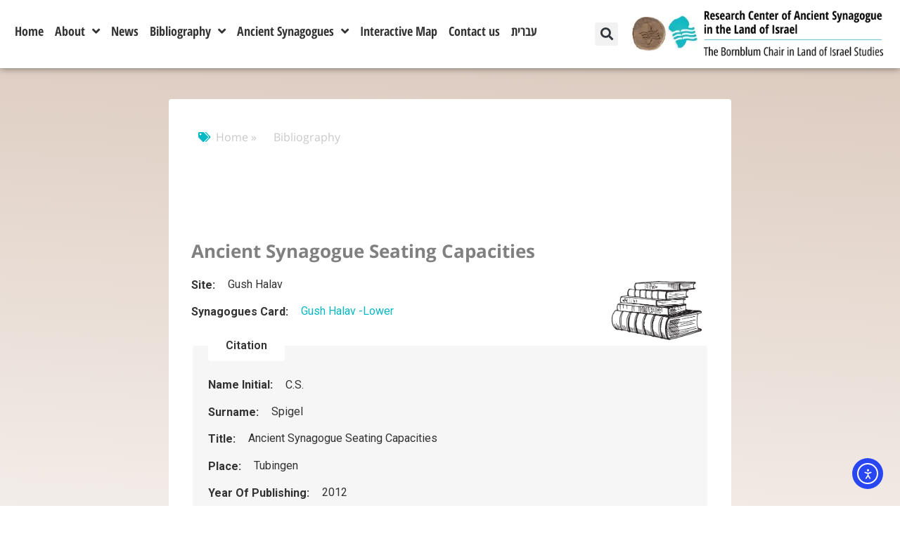

--- FILE ---
content_type: text/html; charset=UTF-8
request_url: https://synagogues.kinneret.ac.il/bibliography/ancient-synagogue-seating-capacities-10/
body_size: 18538
content:
<!doctype html>
<html lang="en-GB">
<head>
	<meta charset="UTF-8">
	<meta name="viewport" content="width=device-width, initial-scale=1">
	<link rel="profile" href="https://gmpg.org/xfn/11">
	<meta name='robots' content='index, follow, max-image-preview:large, max-snippet:-1, max-video-preview:-1' />
	<style>img:is([sizes="auto" i], [sizes^="auto," i]) { contain-intrinsic-size: 3000px 1500px }</style>
	
	<!-- This site is optimized with the Yoast SEO plugin v26.3 - https://yoast.com/wordpress/plugins/seo/ -->
	<title>Ancient Synagogue Seating Capacities - The Bornblum Eretz Israel Synagogues Website</title>
	<link rel="canonical" href="https://synagogues.kinneret.ac.il/bibliography/ancient-synagogue-seating-capacities-10/" />
	<meta property="og:locale" content="en_GB" />
	<meta property="og:type" content="article" />
	<meta property="og:title" content="Ancient Synagogue Seating Capacities - The Bornblum Eretz Israel Synagogues Website" />
	<meta property="og:url" content="https://synagogues.kinneret.ac.il/bibliography/ancient-synagogue-seating-capacities-10/" />
	<meta property="og:site_name" content="The Bornblum Eretz Israel Synagogues Website" />
	<meta property="article:modified_time" content="2016-01-10T08:57:07+00:00" />
	<meta name="twitter:card" content="summary_large_image" />
	<script type="application/ld+json" class="yoast-schema-graph">{"@context":"https://schema.org","@graph":[{"@type":"WebPage","@id":"https://synagogues.kinneret.ac.il/bibliography/ancient-synagogue-seating-capacities-10/","url":"https://synagogues.kinneret.ac.il/bibliography/ancient-synagogue-seating-capacities-10/","name":"Ancient Synagogue Seating Capacities - The Bornblum Eretz Israel Synagogues Website","isPartOf":{"@id":"https://synagogues.kinneret.ac.il/#website"},"datePublished":"2015-12-05T22:00:00+00:00","dateModified":"2016-01-10T08:57:07+00:00","breadcrumb":{"@id":"https://synagogues.kinneret.ac.il/bibliography/ancient-synagogue-seating-capacities-10/#breadcrumb"},"inLanguage":"en-GB","potentialAction":[{"@type":"ReadAction","target":["https://synagogues.kinneret.ac.il/bibliography/ancient-synagogue-seating-capacities-10/"]}]},{"@type":"BreadcrumbList","@id":"https://synagogues.kinneret.ac.il/bibliography/ancient-synagogue-seating-capacities-10/#breadcrumb","itemListElement":[{"@type":"ListItem","position":1,"name":"Home","item":"https://synagogues.kinneret.ac.il/"},{"@type":"ListItem","position":2,"name":"Ancient Synagogue Seating Capacities"}]},{"@type":"WebSite","@id":"https://synagogues.kinneret.ac.il/#website","url":"https://synagogues.kinneret.ac.il/","name":"The Bornblum Eretz Israel Synagogues Website","description":"Kinneret College on the Sea of Galilee","publisher":{"@id":"https://synagogues.kinneret.ac.il/#organization"},"potentialAction":[{"@type":"SearchAction","target":{"@type":"EntryPoint","urlTemplate":"https://synagogues.kinneret.ac.il/?s={search_term_string}"},"query-input":{"@type":"PropertyValueSpecification","valueRequired":true,"valueName":"search_term_string"}}],"inLanguage":"en-GB"},{"@type":"Organization","@id":"https://synagogues.kinneret.ac.il/#organization","name":"Kinneret College on the Sea of Galilee","url":"https://synagogues.kinneret.ac.il/","logo":{"@type":"ImageObject","inLanguage":"en-GB","@id":"https://synagogues.kinneret.ac.il/#/schema/logo/image/","url":"https://synagogues.kinneret.ac.il/wp-content/uploads/2018/12/Site-Logo-new-2.jpg","contentUrl":"https://synagogues.kinneret.ac.il/wp-content/uploads/2018/12/Site-Logo-new-2.jpg","width":1120,"height":160,"caption":"Kinneret College on the Sea of Galilee"},"image":{"@id":"https://synagogues.kinneret.ac.il/#/schema/logo/image/"}}]}</script>
	<!-- / Yoast SEO plugin. -->


<link rel='dns-prefetch' href='//cdn.elementor.com' />
<link rel='dns-prefetch' href='//www.googletagmanager.com' />
<link rel='dns-prefetch' href='//fonts.googleapis.com' />
<link rel="alternate" type="application/rss+xml" title="The Bornblum Eretz Israel Synagogues Website &raquo; Feed" href="https://synagogues.kinneret.ac.il/feed/" />
<link rel="alternate" type="application/rss+xml" title="The Bornblum Eretz Israel Synagogues Website &raquo; Comments Feed" href="https://synagogues.kinneret.ac.il/comments/feed/" />
<script>
window._wpemojiSettings = {"baseUrl":"https:\/\/s.w.org\/images\/core\/emoji\/16.0.1\/72x72\/","ext":".png","svgUrl":"https:\/\/s.w.org\/images\/core\/emoji\/16.0.1\/svg\/","svgExt":".svg","source":{"concatemoji":"https:\/\/synagogues.kinneret.ac.il\/wp-includes\/js\/wp-emoji-release.min.js"}};
/*! This file is auto-generated */
!function(s,n){var o,i,e;function c(e){try{var t={supportTests:e,timestamp:(new Date).valueOf()};sessionStorage.setItem(o,JSON.stringify(t))}catch(e){}}function p(e,t,n){e.clearRect(0,0,e.canvas.width,e.canvas.height),e.fillText(t,0,0);var t=new Uint32Array(e.getImageData(0,0,e.canvas.width,e.canvas.height).data),a=(e.clearRect(0,0,e.canvas.width,e.canvas.height),e.fillText(n,0,0),new Uint32Array(e.getImageData(0,0,e.canvas.width,e.canvas.height).data));return t.every(function(e,t){return e===a[t]})}function u(e,t){e.clearRect(0,0,e.canvas.width,e.canvas.height),e.fillText(t,0,0);for(var n=e.getImageData(16,16,1,1),a=0;a<n.data.length;a++)if(0!==n.data[a])return!1;return!0}function f(e,t,n,a){switch(t){case"flag":return n(e,"\ud83c\udff3\ufe0f\u200d\u26a7\ufe0f","\ud83c\udff3\ufe0f\u200b\u26a7\ufe0f")?!1:!n(e,"\ud83c\udde8\ud83c\uddf6","\ud83c\udde8\u200b\ud83c\uddf6")&&!n(e,"\ud83c\udff4\udb40\udc67\udb40\udc62\udb40\udc65\udb40\udc6e\udb40\udc67\udb40\udc7f","\ud83c\udff4\u200b\udb40\udc67\u200b\udb40\udc62\u200b\udb40\udc65\u200b\udb40\udc6e\u200b\udb40\udc67\u200b\udb40\udc7f");case"emoji":return!a(e,"\ud83e\udedf")}return!1}function g(e,t,n,a){var r="undefined"!=typeof WorkerGlobalScope&&self instanceof WorkerGlobalScope?new OffscreenCanvas(300,150):s.createElement("canvas"),o=r.getContext("2d",{willReadFrequently:!0}),i=(o.textBaseline="top",o.font="600 32px Arial",{});return e.forEach(function(e){i[e]=t(o,e,n,a)}),i}function t(e){var t=s.createElement("script");t.src=e,t.defer=!0,s.head.appendChild(t)}"undefined"!=typeof Promise&&(o="wpEmojiSettingsSupports",i=["flag","emoji"],n.supports={everything:!0,everythingExceptFlag:!0},e=new Promise(function(e){s.addEventListener("DOMContentLoaded",e,{once:!0})}),new Promise(function(t){var n=function(){try{var e=JSON.parse(sessionStorage.getItem(o));if("object"==typeof e&&"number"==typeof e.timestamp&&(new Date).valueOf()<e.timestamp+604800&&"object"==typeof e.supportTests)return e.supportTests}catch(e){}return null}();if(!n){if("undefined"!=typeof Worker&&"undefined"!=typeof OffscreenCanvas&&"undefined"!=typeof URL&&URL.createObjectURL&&"undefined"!=typeof Blob)try{var e="postMessage("+g.toString()+"("+[JSON.stringify(i),f.toString(),p.toString(),u.toString()].join(",")+"));",a=new Blob([e],{type:"text/javascript"}),r=new Worker(URL.createObjectURL(a),{name:"wpTestEmojiSupports"});return void(r.onmessage=function(e){c(n=e.data),r.terminate(),t(n)})}catch(e){}c(n=g(i,f,p,u))}t(n)}).then(function(e){for(var t in e)n.supports[t]=e[t],n.supports.everything=n.supports.everything&&n.supports[t],"flag"!==t&&(n.supports.everythingExceptFlag=n.supports.everythingExceptFlag&&n.supports[t]);n.supports.everythingExceptFlag=n.supports.everythingExceptFlag&&!n.supports.flag,n.DOMReady=!1,n.readyCallback=function(){n.DOMReady=!0}}).then(function(){return e}).then(function(){var e;n.supports.everything||(n.readyCallback(),(e=n.source||{}).concatemoji?t(e.concatemoji):e.wpemoji&&e.twemoji&&(t(e.twemoji),t(e.wpemoji)))}))}((window,document),window._wpemojiSettings);
</script>
<style id='cf-frontend-style-inline-css'>
@font-face {
	font-family: 'Heebo-Thin';
	font-weight: 400;
	font-display: swap;
	src: url('https://synagogues.kinneret.ac.il/wp-content/uploads/2018/12/Heebo-Thin.ttf') format('truetype');
}
@font-face {
	font-family: 'Heebo-Medium';
	font-weight: 400;
	font-display: swap;
	src: url('https://synagogues.kinneret.ac.il/wp-content/uploads/2018/12/Heebo-Medium.ttf') format('truetype');
}
@font-face {
	font-family: 'Heebo-Light';
	font-weight: 400;
	font-display: swap;
	src: url('https://synagogues.kinneret.ac.il/wp-content/uploads/2018/12/Heebo-Light.ttf') format('truetype');
}
@font-face {
	font-family: 'Heebo-ExtraBold';
	font-weight: 400;
	font-display: swap;
	src: url('https://synagogues.kinneret.ac.il/wp-content/uploads/2018/12/Heebo-ExtraBold.ttf') format('truetype');
}
@font-face {
	font-family: 'Heebo-Bold';
	font-weight: 400;
	font-display: swap;
	src: url('https://synagogues.kinneret.ac.il/wp-content/uploads/2018/12/Heebo-Bold.ttf') format('truetype');
}
@font-face {
	font-family: 'Heebo-Black';
	font-weight: 400;
	font-display: swap;
	src: url('https://synagogues.kinneret.ac.il/wp-content/uploads/2018/12/Heebo-Black.ttf') format('truetype');
}
@font-face {
	font-family: 'Heebo-Regular';
	font-weight: 400;
	font-display: swap;
	src: url('https://synagogues.kinneret.ac.il/wp-content/uploads/2018/12/Heebo-Regular.ttf') format('truetype');
}
</style>
<style id='wp-emoji-styles-inline-css'>

	img.wp-smiley, img.emoji {
		display: inline !important;
		border: none !important;
		box-shadow: none !important;
		height: 1em !important;
		width: 1em !important;
		margin: 0 0.07em !important;
		vertical-align: -0.1em !important;
		background: none !important;
		padding: 0 !important;
	}
</style>
<link rel='stylesheet' id='wp-block-library-css' href='https://synagogues.kinneret.ac.il/wp-includes/css/dist/block-library/style.min.css' media='all' />
<style id='global-styles-inline-css'>
:root{--wp--preset--aspect-ratio--square: 1;--wp--preset--aspect-ratio--4-3: 4/3;--wp--preset--aspect-ratio--3-4: 3/4;--wp--preset--aspect-ratio--3-2: 3/2;--wp--preset--aspect-ratio--2-3: 2/3;--wp--preset--aspect-ratio--16-9: 16/9;--wp--preset--aspect-ratio--9-16: 9/16;--wp--preset--color--black: #000000;--wp--preset--color--cyan-bluish-gray: #abb8c3;--wp--preset--color--white: #ffffff;--wp--preset--color--pale-pink: #f78da7;--wp--preset--color--vivid-red: #cf2e2e;--wp--preset--color--luminous-vivid-orange: #ff6900;--wp--preset--color--luminous-vivid-amber: #fcb900;--wp--preset--color--light-green-cyan: #7bdcb5;--wp--preset--color--vivid-green-cyan: #00d084;--wp--preset--color--pale-cyan-blue: #8ed1fc;--wp--preset--color--vivid-cyan-blue: #0693e3;--wp--preset--color--vivid-purple: #9b51e0;--wp--preset--gradient--vivid-cyan-blue-to-vivid-purple: linear-gradient(135deg,rgba(6,147,227,1) 0%,rgb(155,81,224) 100%);--wp--preset--gradient--light-green-cyan-to-vivid-green-cyan: linear-gradient(135deg,rgb(122,220,180) 0%,rgb(0,208,130) 100%);--wp--preset--gradient--luminous-vivid-amber-to-luminous-vivid-orange: linear-gradient(135deg,rgba(252,185,0,1) 0%,rgba(255,105,0,1) 100%);--wp--preset--gradient--luminous-vivid-orange-to-vivid-red: linear-gradient(135deg,rgba(255,105,0,1) 0%,rgb(207,46,46) 100%);--wp--preset--gradient--very-light-gray-to-cyan-bluish-gray: linear-gradient(135deg,rgb(238,238,238) 0%,rgb(169,184,195) 100%);--wp--preset--gradient--cool-to-warm-spectrum: linear-gradient(135deg,rgb(74,234,220) 0%,rgb(151,120,209) 20%,rgb(207,42,186) 40%,rgb(238,44,130) 60%,rgb(251,105,98) 80%,rgb(254,248,76) 100%);--wp--preset--gradient--blush-light-purple: linear-gradient(135deg,rgb(255,206,236) 0%,rgb(152,150,240) 100%);--wp--preset--gradient--blush-bordeaux: linear-gradient(135deg,rgb(254,205,165) 0%,rgb(254,45,45) 50%,rgb(107,0,62) 100%);--wp--preset--gradient--luminous-dusk: linear-gradient(135deg,rgb(255,203,112) 0%,rgb(199,81,192) 50%,rgb(65,88,208) 100%);--wp--preset--gradient--pale-ocean: linear-gradient(135deg,rgb(255,245,203) 0%,rgb(182,227,212) 50%,rgb(51,167,181) 100%);--wp--preset--gradient--electric-grass: linear-gradient(135deg,rgb(202,248,128) 0%,rgb(113,206,126) 100%);--wp--preset--gradient--midnight: linear-gradient(135deg,rgb(2,3,129) 0%,rgb(40,116,252) 100%);--wp--preset--font-size--small: 13px;--wp--preset--font-size--medium: 20px;--wp--preset--font-size--large: 36px;--wp--preset--font-size--x-large: 42px;--wp--preset--spacing--20: 0.44rem;--wp--preset--spacing--30: 0.67rem;--wp--preset--spacing--40: 1rem;--wp--preset--spacing--50: 1.5rem;--wp--preset--spacing--60: 2.25rem;--wp--preset--spacing--70: 3.38rem;--wp--preset--spacing--80: 5.06rem;--wp--preset--shadow--natural: 6px 6px 9px rgba(0, 0, 0, 0.2);--wp--preset--shadow--deep: 12px 12px 50px rgba(0, 0, 0, 0.4);--wp--preset--shadow--sharp: 6px 6px 0px rgba(0, 0, 0, 0.2);--wp--preset--shadow--outlined: 6px 6px 0px -3px rgba(255, 255, 255, 1), 6px 6px rgba(0, 0, 0, 1);--wp--preset--shadow--crisp: 6px 6px 0px rgba(0, 0, 0, 1);}:root { --wp--style--global--content-size: 800px;--wp--style--global--wide-size: 1200px; }:where(body) { margin: 0; }.wp-site-blocks > .alignleft { float: left; margin-right: 2em; }.wp-site-blocks > .alignright { float: right; margin-left: 2em; }.wp-site-blocks > .aligncenter { justify-content: center; margin-left: auto; margin-right: auto; }:where(.wp-site-blocks) > * { margin-block-start: 24px; margin-block-end: 0; }:where(.wp-site-blocks) > :first-child { margin-block-start: 0; }:where(.wp-site-blocks) > :last-child { margin-block-end: 0; }:root { --wp--style--block-gap: 24px; }:root :where(.is-layout-flow) > :first-child{margin-block-start: 0;}:root :where(.is-layout-flow) > :last-child{margin-block-end: 0;}:root :where(.is-layout-flow) > *{margin-block-start: 24px;margin-block-end: 0;}:root :where(.is-layout-constrained) > :first-child{margin-block-start: 0;}:root :where(.is-layout-constrained) > :last-child{margin-block-end: 0;}:root :where(.is-layout-constrained) > *{margin-block-start: 24px;margin-block-end: 0;}:root :where(.is-layout-flex){gap: 24px;}:root :where(.is-layout-grid){gap: 24px;}.is-layout-flow > .alignleft{float: left;margin-inline-start: 0;margin-inline-end: 2em;}.is-layout-flow > .alignright{float: right;margin-inline-start: 2em;margin-inline-end: 0;}.is-layout-flow > .aligncenter{margin-left: auto !important;margin-right: auto !important;}.is-layout-constrained > .alignleft{float: left;margin-inline-start: 0;margin-inline-end: 2em;}.is-layout-constrained > .alignright{float: right;margin-inline-start: 2em;margin-inline-end: 0;}.is-layout-constrained > .aligncenter{margin-left: auto !important;margin-right: auto !important;}.is-layout-constrained > :where(:not(.alignleft):not(.alignright):not(.alignfull)){max-width: var(--wp--style--global--content-size);margin-left: auto !important;margin-right: auto !important;}.is-layout-constrained > .alignwide{max-width: var(--wp--style--global--wide-size);}body .is-layout-flex{display: flex;}.is-layout-flex{flex-wrap: wrap;align-items: center;}.is-layout-flex > :is(*, div){margin: 0;}body .is-layout-grid{display: grid;}.is-layout-grid > :is(*, div){margin: 0;}body{padding-top: 0px;padding-right: 0px;padding-bottom: 0px;padding-left: 0px;}a:where(:not(.wp-element-button)){text-decoration: underline;}:root :where(.wp-element-button, .wp-block-button__link){background-color: #32373c;border-width: 0;color: #fff;font-family: inherit;font-size: inherit;line-height: inherit;padding: calc(0.667em + 2px) calc(1.333em + 2px);text-decoration: none;}.has-black-color{color: var(--wp--preset--color--black) !important;}.has-cyan-bluish-gray-color{color: var(--wp--preset--color--cyan-bluish-gray) !important;}.has-white-color{color: var(--wp--preset--color--white) !important;}.has-pale-pink-color{color: var(--wp--preset--color--pale-pink) !important;}.has-vivid-red-color{color: var(--wp--preset--color--vivid-red) !important;}.has-luminous-vivid-orange-color{color: var(--wp--preset--color--luminous-vivid-orange) !important;}.has-luminous-vivid-amber-color{color: var(--wp--preset--color--luminous-vivid-amber) !important;}.has-light-green-cyan-color{color: var(--wp--preset--color--light-green-cyan) !important;}.has-vivid-green-cyan-color{color: var(--wp--preset--color--vivid-green-cyan) !important;}.has-pale-cyan-blue-color{color: var(--wp--preset--color--pale-cyan-blue) !important;}.has-vivid-cyan-blue-color{color: var(--wp--preset--color--vivid-cyan-blue) !important;}.has-vivid-purple-color{color: var(--wp--preset--color--vivid-purple) !important;}.has-black-background-color{background-color: var(--wp--preset--color--black) !important;}.has-cyan-bluish-gray-background-color{background-color: var(--wp--preset--color--cyan-bluish-gray) !important;}.has-white-background-color{background-color: var(--wp--preset--color--white) !important;}.has-pale-pink-background-color{background-color: var(--wp--preset--color--pale-pink) !important;}.has-vivid-red-background-color{background-color: var(--wp--preset--color--vivid-red) !important;}.has-luminous-vivid-orange-background-color{background-color: var(--wp--preset--color--luminous-vivid-orange) !important;}.has-luminous-vivid-amber-background-color{background-color: var(--wp--preset--color--luminous-vivid-amber) !important;}.has-light-green-cyan-background-color{background-color: var(--wp--preset--color--light-green-cyan) !important;}.has-vivid-green-cyan-background-color{background-color: var(--wp--preset--color--vivid-green-cyan) !important;}.has-pale-cyan-blue-background-color{background-color: var(--wp--preset--color--pale-cyan-blue) !important;}.has-vivid-cyan-blue-background-color{background-color: var(--wp--preset--color--vivid-cyan-blue) !important;}.has-vivid-purple-background-color{background-color: var(--wp--preset--color--vivid-purple) !important;}.has-black-border-color{border-color: var(--wp--preset--color--black) !important;}.has-cyan-bluish-gray-border-color{border-color: var(--wp--preset--color--cyan-bluish-gray) !important;}.has-white-border-color{border-color: var(--wp--preset--color--white) !important;}.has-pale-pink-border-color{border-color: var(--wp--preset--color--pale-pink) !important;}.has-vivid-red-border-color{border-color: var(--wp--preset--color--vivid-red) !important;}.has-luminous-vivid-orange-border-color{border-color: var(--wp--preset--color--luminous-vivid-orange) !important;}.has-luminous-vivid-amber-border-color{border-color: var(--wp--preset--color--luminous-vivid-amber) !important;}.has-light-green-cyan-border-color{border-color: var(--wp--preset--color--light-green-cyan) !important;}.has-vivid-green-cyan-border-color{border-color: var(--wp--preset--color--vivid-green-cyan) !important;}.has-pale-cyan-blue-border-color{border-color: var(--wp--preset--color--pale-cyan-blue) !important;}.has-vivid-cyan-blue-border-color{border-color: var(--wp--preset--color--vivid-cyan-blue) !important;}.has-vivid-purple-border-color{border-color: var(--wp--preset--color--vivid-purple) !important;}.has-vivid-cyan-blue-to-vivid-purple-gradient-background{background: var(--wp--preset--gradient--vivid-cyan-blue-to-vivid-purple) !important;}.has-light-green-cyan-to-vivid-green-cyan-gradient-background{background: var(--wp--preset--gradient--light-green-cyan-to-vivid-green-cyan) !important;}.has-luminous-vivid-amber-to-luminous-vivid-orange-gradient-background{background: var(--wp--preset--gradient--luminous-vivid-amber-to-luminous-vivid-orange) !important;}.has-luminous-vivid-orange-to-vivid-red-gradient-background{background: var(--wp--preset--gradient--luminous-vivid-orange-to-vivid-red) !important;}.has-very-light-gray-to-cyan-bluish-gray-gradient-background{background: var(--wp--preset--gradient--very-light-gray-to-cyan-bluish-gray) !important;}.has-cool-to-warm-spectrum-gradient-background{background: var(--wp--preset--gradient--cool-to-warm-spectrum) !important;}.has-blush-light-purple-gradient-background{background: var(--wp--preset--gradient--blush-light-purple) !important;}.has-blush-bordeaux-gradient-background{background: var(--wp--preset--gradient--blush-bordeaux) !important;}.has-luminous-dusk-gradient-background{background: var(--wp--preset--gradient--luminous-dusk) !important;}.has-pale-ocean-gradient-background{background: var(--wp--preset--gradient--pale-ocean) !important;}.has-electric-grass-gradient-background{background: var(--wp--preset--gradient--electric-grass) !important;}.has-midnight-gradient-background{background: var(--wp--preset--gradient--midnight) !important;}.has-small-font-size{font-size: var(--wp--preset--font-size--small) !important;}.has-medium-font-size{font-size: var(--wp--preset--font-size--medium) !important;}.has-large-font-size{font-size: var(--wp--preset--font-size--large) !important;}.has-x-large-font-size{font-size: var(--wp--preset--font-size--x-large) !important;}
:root :where(.wp-block-pullquote){font-size: 1.5em;line-height: 1.6;}
</style>
<link rel='stylesheet' id='optinforms-stylesheet-css' href='https://synagogues.kinneret.ac.il/wp-content/plugins/optin-forms/css/optinforms.css' media='all' />
<link rel='stylesheet' id='optinforms-googleFont-css' href='//fonts.googleapis.com/css?family=Droid+Serif' media='all' />
<link rel='stylesheet' id='ea11y-widget-fonts-css' href='https://synagogues.kinneret.ac.il/wp-content/plugins/pojo-accessibility/assets/build/fonts.css' media='all' />
<link rel='stylesheet' id='ea11y-skip-link-css' href='https://synagogues.kinneret.ac.il/wp-content/plugins/pojo-accessibility/assets/build/skip-link.css' media='all' />
<link rel='stylesheet' id='hello-elementor-theme-style-css' href='https://synagogues.kinneret.ac.il/wp-content/themes/hello-elementor/assets/css/theme.css' media='all' />
<link rel='stylesheet' id='hello-elementor-child-style-css' href='https://synagogues.kinneret.ac.il/wp-content/themes/hello-theme-child-master/style.css' media='all' />
<link rel='stylesheet' id='hello-elementor-css' href='https://synagogues.kinneret.ac.il/wp-content/themes/hello-elementor/assets/css/reset.css' media='all' />
<link rel='stylesheet' id='hello-elementor-header-footer-css' href='https://synagogues.kinneret.ac.il/wp-content/themes/hello-elementor/assets/css/header-footer.css' media='all' />
<link rel='stylesheet' id='elementor-frontend-css' href='https://synagogues.kinneret.ac.il/wp-content/plugins/elementor/assets/css/frontend.min.css' media='all' />
<link rel='stylesheet' id='widget-nav-menu-css' href='https://synagogues.kinneret.ac.il/wp-content/plugins/elementor-pro/assets/css/widget-nav-menu.min.css' media='all' />
<link rel='stylesheet' id='widget-theme-elements-css' href='https://synagogues.kinneret.ac.il/wp-content/plugins/elementor-pro/assets/css/widget-theme-elements.min.css' media='all' />
<link rel='stylesheet' id='elementor-icons-shared-0-css' href='https://synagogues.kinneret.ac.il/wp-content/plugins/elementor/assets/lib/font-awesome/css/fontawesome.min.css' media='all' />
<link rel='stylesheet' id='elementor-icons-fa-solid-css' href='https://synagogues.kinneret.ac.il/wp-content/plugins/elementor/assets/lib/font-awesome/css/solid.min.css' media='all' />
<link rel='stylesheet' id='widget-image-css' href='https://synagogues.kinneret.ac.il/wp-content/plugins/elementor/assets/css/widget-image.min.css' media='all' />
<link rel='stylesheet' id='widget-heading-css' href='https://synagogues.kinneret.ac.il/wp-content/plugins/elementor/assets/css/widget-heading.min.css' media='all' />
<link rel='stylesheet' id='widget-icon-list-css' href='https://synagogues.kinneret.ac.il/wp-content/plugins/elementor/assets/css/widget-icon-list.min.css' media='all' />
<link rel='stylesheet' id='widget-forms-css' href='https://synagogues.kinneret.ac.il/wp-content/plugins/elementor-pro/assets/css/widget-forms.min.css' media='all' />
<link rel='stylesheet' id='flatpickr-css' href='https://synagogues.kinneret.ac.il/wp-content/plugins/elementor/assets/lib/flatpickr/flatpickr.min.css' media='all' />
<link rel='stylesheet' id='e-shapes-css' href='https://synagogues.kinneret.ac.il/wp-content/plugins/elementor/assets/css/conditionals/shapes.min.css' media='all' />
<link rel='stylesheet' id='elementor-icons-fa-regular-css' href='https://synagogues.kinneret.ac.il/wp-content/plugins/elementor/assets/lib/font-awesome/css/regular.min.css' media='all' />
<link rel='stylesheet' id='elementor-icons-css' href='https://synagogues.kinneret.ac.il/wp-content/plugins/elementor/assets/lib/eicons/css/elementor-icons.min.css' media='all' />
<link rel='stylesheet' id='elementor-post-17414-css' href='https://synagogues.kinneret.ac.il/wp-content/uploads/elementor/css/post-17414.css' media='all' />
<link rel='stylesheet' id='elementor-pro-css' href='https://synagogues.kinneret.ac.il/wp-content/plugins/elementor-pro/assets/css/frontend.min.css' media='all' />
<link rel='stylesheet' id='font-awesome-5-all-css' href='https://synagogues.kinneret.ac.il/wp-content/plugins/elementor/assets/lib/font-awesome/css/all.min.css' media='all' />
<link rel='stylesheet' id='font-awesome-4-shim-css' href='https://synagogues.kinneret.ac.il/wp-content/plugins/elementor/assets/lib/font-awesome/css/v4-shims.min.css' media='all' />
<link rel='stylesheet' id='elementor-post-17130-css' href='https://synagogues.kinneret.ac.il/wp-content/uploads/elementor/css/post-17130.css' media='all' />
<link rel='stylesheet' id='elementor-post-17138-css' href='https://synagogues.kinneret.ac.il/wp-content/uploads/elementor/css/post-17138.css' media='all' />
<link rel='stylesheet' id='elementor-post-16256-css' href='https://synagogues.kinneret.ac.il/wp-content/uploads/elementor/css/post-16256.css' media='all' />
<link rel='stylesheet' id='fancybox-css' href='https://synagogues.kinneret.ac.il/wp-content/plugins/easy-fancybox/fancybox/1.5.4/jquery.fancybox.min.css' media='screen' />
<link rel='stylesheet' id='elementor-gf-opensanshebrew-css' href='https://fonts.googleapis.com/earlyaccess/opensanshebrew.css' media='all' />
<link rel='stylesheet' id='elementor-gf-opensanshebrewcondensed-css' href='https://fonts.googleapis.com/earlyaccess/opensanshebrewcondensed.css' media='all' />
<script src="https://synagogues.kinneret.ac.il/wp-includes/js/jquery/jquery.min.js" id="jquery-core-js"></script>
<script src="https://synagogues.kinneret.ac.il/wp-includes/js/jquery/jquery-migrate.min.js" id="jquery-migrate-js"></script>
<script src="https://synagogues.kinneret.ac.il/wp-content/plugins/lingo_custom_plugin/js/jquery.cookie.js" id="cpt-custom-jquery_cookie-js"></script>
<script src="https://synagogues.kinneret.ac.il/wp-content/plugins/lingo_custom_plugin/js/lingo-scripts.js" id="cpt-custom-script-js"></script>
<script src="https://synagogues.kinneret.ac.il/wp-content/plugins/lingo_custom_plugin/js/copyThis.js" id="copy-div-text-js"></script>
<script src="https://synagogues.kinneret.ac.il/wp-content/plugins/elementor/assets/lib/font-awesome/js/v4-shims.min.js" id="font-awesome-4-shim-js"></script>

<!-- Google tag (gtag.js) snippet added by Site Kit -->
<!-- Google Analytics snippet added by Site Kit -->
<script src="https://www.googletagmanager.com/gtag/js?id=GT-MB6D4G64" id="google_gtagjs-js" async></script>
<script id="google_gtagjs-js-after">
window.dataLayer = window.dataLayer || [];function gtag(){dataLayer.push(arguments);}
gtag("set","linker",{"domains":["synagogues.kinneret.ac.il"]});
gtag("js", new Date());
gtag("set", "developer_id.dZTNiMT", true);
gtag("config", "GT-MB6D4G64");
 window._googlesitekit = window._googlesitekit || {}; window._googlesitekit.throttledEvents = []; window._googlesitekit.gtagEvent = (name, data) => { var key = JSON.stringify( { name, data } ); if ( !! window._googlesitekit.throttledEvents[ key ] ) { return; } window._googlesitekit.throttledEvents[ key ] = true; setTimeout( () => { delete window._googlesitekit.throttledEvents[ key ]; }, 5 ); gtag( "event", name, { ...data, event_source: "site-kit" } ); };
</script>
<link rel="https://api.w.org/" href="https://synagogues.kinneret.ac.il/wp-json/" /><link rel="EditURI" type="application/rsd+xml" title="RSD" href="https://synagogues.kinneret.ac.il/xmlrpc.php?rsd" />

<link rel='shortlink' href='https://synagogues.kinneret.ac.il/?p=4286' />
<link rel="alternate" title="oEmbed (JSON)" type="application/json+oembed" href="https://synagogues.kinneret.ac.il/wp-json/oembed/1.0/embed?url=https%3A%2F%2Fsynagogues.kinneret.ac.il%2Fbibliography%2Fancient-synagogue-seating-capacities-10%2F&#038;lang=en" />
<link rel="alternate" title="oEmbed (XML)" type="text/xml+oembed" href="https://synagogues.kinneret.ac.il/wp-json/oembed/1.0/embed?url=https%3A%2F%2Fsynagogues.kinneret.ac.il%2Fbibliography%2Fancient-synagogue-seating-capacities-10%2F&#038;format=xml&#038;lang=en" />
<meta name="generator" content="Site Kit by Google 1.166.0" /><meta name="generator" content="Elementor 3.33.1; features: additional_custom_breakpoints; settings: css_print_method-external, google_font-enabled, font_display-auto">
			<style>
				.e-con.e-parent:nth-of-type(n+4):not(.e-lazyloaded):not(.e-no-lazyload),
				.e-con.e-parent:nth-of-type(n+4):not(.e-lazyloaded):not(.e-no-lazyload) * {
					background-image: none !important;
				}
				@media screen and (max-height: 1024px) {
					.e-con.e-parent:nth-of-type(n+3):not(.e-lazyloaded):not(.e-no-lazyload),
					.e-con.e-parent:nth-of-type(n+3):not(.e-lazyloaded):not(.e-no-lazyload) * {
						background-image: none !important;
					}
				}
				@media screen and (max-height: 640px) {
					.e-con.e-parent:nth-of-type(n+2):not(.e-lazyloaded):not(.e-no-lazyload),
					.e-con.e-parent:nth-of-type(n+2):not(.e-lazyloaded):not(.e-no-lazyload) * {
						background-image: none !important;
					}
				}
			</style>
						<meta name="theme-color" content="#FFFFFF">
			<link rel="icon" href="https://synagogues.kinneret.ac.il/wp-content/uploads/2023/05/cropped-he-32x32.png" sizes="32x32" />
<link rel="icon" href="https://synagogues.kinneret.ac.il/wp-content/uploads/2023/05/cropped-he-192x192.png" sizes="192x192" />
<link rel="apple-touch-icon" href="https://synagogues.kinneret.ac.il/wp-content/uploads/2023/05/cropped-he-180x180.png" />
<meta name="msapplication-TileImage" content="https://synagogues.kinneret.ac.il/wp-content/uploads/2023/05/cropped-he-270x270.png" />
		<style id="wp-custom-css">
			/*-----iras css ------*/
/*-----bibliography page ------*/
.category-bibliography .elementor-heading-title {
	padding-top: 4em !important;
	color: grey !important;

}

.category-bibliography-he .elementor-heading-title {
	padding-top: 4em !important;
	color: grey !important;

}

.elementor-16250 .elementor-widget-wrap a {
	color: #07B8C5;
}

.elementor-18198 .elementor-widget-wrap a {
	color: #07B8C5;
}

.bibliography-title {
	padding: 10px 40px !important;
}

.bib_items ul {
	list-style-type: none !important;
}

.nav-links a {
   background-color: rgba(0,0,0,0) !important; 
   border: none !important; 
    color: #1e70b7 !important;
}

.nav-links span {
    background-color: white !important;
 border: none !important;
    color: grey !important;
	
}

#citation {
	background-color: #F6F6F6 ;
	border: none ;
	border-radius: 4px;
	padding: 3%;
}

.category-bibliography legend {
	background-color: white;
	padding: 10px 25px;
	border-radius: 4px;
	font-weight: 600;

}

.category-bibliography-he legend {
	background-color: white;
	padding: 10px 25px;
	border-radius: 4px;
	font-weight: 600;

}

#more-info {
	background-color: #F6F6F6 ;
	border: none ;
	border-radius: 4px;
	padding: 3%;
}

/*-----map------*/

.elementor-6054 .fieldset4map {
		background-color: #F6F6F6 ;
	border: none ;
	border-radius: 4px;
}

.elementor-6054 legend {
	background-color: white !important;
	color: #955343 !important;
	padding: 10px 25px;
	border-radius: 4px;
	font-weight: 600;

}
.elementor-9649 .fieldset4map {
		background-color: #F6F6F6 ;
	border: none ;
	border-radius: 4px;
}
.elementor-9649 legend {
	background-color: white !important;
	color: #955343 !important;
	padding: 10px 25px;
	border-radius: 4px;
	font-weight: 600;

}
#chbxFeatures label {
	border: none !important;
}

#chbxFeatures p {
	display: flex;
}

/*-------single synagogue----*/

.single-synagogues legend {
	display: none !important;
}

#selected_bibliography{
	border: none !important;
}

#photos{
	border: none !important;
}

#plans {
	border: none !important;
}

#links{
	border: none !important;
}
/*-----iras css end------*/


/* General */
.maintenance_message{text-align:center;font-size:130%;}
.nav-main{background-color:#1eaae5;}
#footer{background-image: url(https://synagogues.kinneret.ac.il/wp-content/uploads/2018/08/footer-img.png);
background-repeat: no-repeat;
background-position: 80% bottom;}
.slick-slide-inner{background-color:rgba(0,0,0,0.5);padding:2px 0}

#optinforms-form3{background-image:none}
#optinforms-form3-inside{margin:0;}
/*#optinforms-form3{
	float:none;
	width:70%;
	margin:20px auto;
}*/

.bibliography-title{text-transform: capitalize;}
.nav-main .sf-menu .sub-menu li a{text-transform:capitalize}
h4.entry-title{font-size:16px}
.synagogue-images h4{text-transform:capitalize;font-size:13px}

/* OLD STYLE */
.content tr.even td {background-color: #9e857c !important;}
.searchandfilter p{
	margin-top: 1em;
	display:inline-block;
}
.searchandfilter ul{
	display:block;
}
.searchandfilter li{
	list-style: none;
	display:block;
}

#interactive_map {width: 70%; display: inline-block;}
#interactive_map_controls {width: 26%;display: inline-block;padding:0 10px;}
/* More Old Styles */

label { font-weight:bold; }
label::after{content:" ";white-space: pre;}

.thumbs-list {}
.thumbs-list dl {
    float: left;
    text-align: center;
}
.thumbs-list dt,
.thumbs-list dd {
    width: 10.5em;
    float: left;
}
.thumbs-list dt {
    margin-bottom: 4em;
}
/* vertical space between the images */
.thumbs-list dd {
margin:150px 5px 0 -10.5em;
background-color:#efefef;
}
.thumbs-list dd p {
padding: 5px;
text-align: center !important;
font-size: 12px !important;
margin: 0;
}
.thumbs-list img {
    vertical-align: bottom;
    border: 2px solid #efefef;
} 

/* Bibliography */
.bib_items li{padding:6px;}
.bib_items li:nth-child(even) {background: #fff}
.bib_items li:nth-child(even) a {color: #333}
.bib_items li:nth-child(odd) {background: #ddd}
.bib_items li:nth-child(odd) a{}

.nav-links{text-align:center;margin-top:60px}
.nav-links a,span{padding:10px;}
.nav-links a{background-color:#D4BAB3;border:1px solid #A05E4E;color:#33261B}
.nav-links span{background-color:#e8d5d0;border:1px solid #955343;color:#33261B}
.bib_items ul li a {font-size:100%;}

/* Map */
#interactive_map{vertical-align: top;border:1px solid #4D3B26;margin-bottom:10px;padding: 4px 4px 0px 4px;
background-color: #955343;}
#interactive_map_controls h3{color:#4D3B26;text-decoration:underline;margin:0;}
#interactive_map_features{margin-right:50px}
#interactive_map_features.hebMap{margin-right:0px;margin-left:50px}
#interactive_map_features label {background-color:#fff;padding:6px;margin:4px;border: 1px solid #ddd;}
#interactive_results{}
#cb_results{color:#4D3B26;}

#chbxFeatures{}
.fieldset4map {
	margin:0 0 20px 0;
	padding:8px 5px;
	border:1px solid #955343;
}
.fieldset4map legend{padding:2px 8px;margin:5px;background-color:#955343;color:#fff;}
.cb4map {margin:0 4px} 
.fieldset4map label{color:#4D3B26;}
iframe{pointer-events:auto}
.elementor-16214 .elementor-element.elementor-element-711895e iframe{pointer-events:auto}
.elementor-16427 .elementor-element.elementor-element-711895e iframe{pointer-events:auto}

.checkbox-grid {
	display: grid;
	grid-template-columns: 1fr 1fr;
	grid-auto-flow: column;
	grid-template-rows: repeat(5, auto);
	gap: 10px;
	margin-top: 10px;
}

.checkbox-item {
	display: flex;
	align-items: center;
	gap: 8px;
}
#chbxCenturies{display:none}
#chbxResults{display:none}
#cb_features_Konch,
#cb_features_CorinthianCapital,
#cb_features_DoricRomanCapital ,
#cb_features_DoricpseudoCapital ,
#cb_features_IonicCapital ,
#cb_features_LongColumnDrums ,
#cb_features_ShortColumnDrums ,

#cb_features_DoricRomanCapital,
#cb_features_DoricpseudoCapital,
#cb_features_IonicCapital,
#cb_features_LongColumnDrums,
#cb_features_ShortColumnDrums,

#cb_features_UpperGallery,
#cb_features_StoneFloor,
#cb_features_PlasterFloor,
#cb_features_TuscanCapital,
#cb_features_Zodiac,
#cb_features_RemainsfromtheEarlyRomanPeriod,
#cb_features_Benches,
#cb_features_ChancelScreen,
#cb_features_HeartShapedColumns,
#cb_features_Bima,
#cb_features_BiblicalScenes,
#cb_features_Shofar,
#cb_features_TreeOfLife,
#cb_features_Pillars,
#cb_features_RoofTiles,
#cb_features_SeatOfMoses {display:none}

label[for=cb_features_Konch],
label[for=cb_features_CorinthianCapital],
label[for=cb_features_DoricRomanCapital ],
label[for=cb_features_DoricpseudoCapital ],
label[for=cb_features_IonicCapital ],
label[for=cb_features_LongColumnDrums ],
label[for=cb_features_ShortColumnDrums ],

label[for=cb_features_DoricRomanCapital],
label[for=cb_features_DoricpseudoCapital],
label[for=cb_features_IonicCapital],
label[for=cb_features_LongColumnDrums],
label[for=cb_features_ShortColumnDrums],

label[for=cb_features_UpperGallery],
label[for=cb_features_StoneFloor],
label[for=cb_features_PlasterFloor],
label[for=cb_features_TuscanCapital],
label[for=cb_features_Zodiac],
label[for=cb_features_RemainsfromtheEarlyRomanPeriod],
label[for=cb_features_Benches],
label[for=cb_features_ChancelScreen],
label[for=cb_features_HeartShapedColumns],
label[for=cb_features_Bima],
label[for=cb_features_BiblicalScenes],
label[for=cb_features_Shofar],
label[for=cb_features_TreeOfLife],
label[for=cb_features_Pillars],
label[for=cb_features_RoofTiles],
label[for=cb_features_SeatOfMoses] { display:none }

label[for=cb_features_Konch]+br,
label[for=cb_features_CorinthianCapital]+br,
label[for=cb_features_DoricRomanCapital ]+br,
label[for=cb_features_DoricpseudoCapital ]+br,
label[for=cb_features_IonicCapital ]+br,
label[for=cb_features_LongColumnDrums ]+br,
label[for=cb_features_ShortColumnDrums ]+br,

label[for=cb_features_DoricRomanCapital]+br,
label[for=cb_features_DoricpseudoCapital]+br,
label[for=cb_features_IonicCapital]+br,
label[for=cb_features_LongColumnDrums]+br,
label[for=cb_features_ShortColumnDrums]+br,

label[for=cb_features_UpperGallery]+br,
label[for=cb_features_StoneFloor]+br,
label[for=cb_features_PlasterFloor]+br,
label[for=cb_features_TuscanCapital]+br,
label[for=cb_features_Zodiac]+br,
label[for=cb_features_RemainsfromtheEarlyRomanPeriod]+br,
label[for=cb_features_Benches]+br,
label[for=cb_features_ChancelScreen]+br,
label[for=cb_features_HeartShapedColumns]+br,
label[for=cb_features_Bima]+br,
label[for=cb_features_BiblicalScenes]+br,
label[for=cb_features_Shofar]+br,
label[for=cb_features_TreeOfLife]+br,
label[for=cb_features_Pillars]+br,
label[for=cb_features_RoofTiles]+br, 
label[for=cb_features_SeatOfMoses]+br { display:none }

/* Synagogue Page */

#synagogue_bibliography legend {
	display:block !important;
	font-weight:bold;
	color:var(--e-global-color-accent);
	margin:0 10px;
	padding:0 6px;
	font-size:20px;
}
#synagogue_bibliography {
	border:2px var(--e-global-color-text) dashed;
	padding:10px;
	color:gray;
}
/* CSS for Copy Button with Icon */

.copyButton, .copyButton:visited {
    background-color: #fff;
    color: var(--e-global-color-f6240d3);
    border: 1px var(--e-global-color-f6240d3) solid;
	border-radius:6px;
    margin: 6px 2px;
	font-size:14px;
	cursor: pointer;
    display: inline-flex;
    align-items: center;
    gap: 5px;
}
.copyButton:hover, .copyButton:active {
    background-color: var(--e-global-color-text);
    color: var(--e-global-color-f6240d3);
}
.copy-success {
	color:green;
}

.copyButton:disabled {
    background: #4caf50;
    cursor: not-allowed;
}

.copyButton .fa-copy,
.copyButton .fa-check {
    margin-right: 5px;
}
.copy-icon {
    font-size: 12px;
}

.copy-success,
.copy-error {
    display: none;
    padding: 10px;
    border-radius: 4px;
    margin-top: 10px;
    font-weight: bold;
}

.copy-success {
    background: #d4edda;
    color: #155724;
    border: 1px solid #c3e6cb;
}

.copy-error {
    background: #f8d7da;
    color: #721c24;
    border: 1px solid #f5c6cb;
}

		</style>
		</head>
<body class="wp-singular bibliography-template-default single single-bibliography postid-4286 wp-custom-logo wp-embed-responsive wp-theme-hello-elementor wp-child-theme-hello-theme-child-master ally-default hello-elementor-default elementor-default elementor-kit-17414 elementor-page-16256">

		<script>
			const onSkipLinkClick = () => {
				const htmlElement = document.querySelector('html');

				htmlElement.style['scroll-behavior'] = 'smooth';

				setTimeout( () => htmlElement.style['scroll-behavior'] = null, 1000 );
			}
			document.addEventListener("DOMContentLoaded", () => {
				if (!document.querySelector('#content')) {
					document.querySelector('.ea11y-skip-to-content-link').remove();
				}
			});
		</script>
		<nav aria-label="Skip to content navigation">
			<a class="ea11y-skip-to-content-link"
				href="#content"
				tabindex="1"
				onclick="onSkipLinkClick()"
			>
				Skip to content
				<svg width="24" height="24" viewBox="0 0 24 24" fill="none" role="presentation">
					<path d="M18 6V12C18 12.7956 17.6839 13.5587 17.1213 14.1213C16.5587 14.6839 15.7956 15 15 15H5M5 15L9 11M5 15L9 19"
								stroke="black"
								stroke-width="1.5"
								stroke-linecap="round"
								stroke-linejoin="round"
					/>
				</svg>
			</a>
			<div class="ea11y-skip-to-content-backdrop"></div>
		</nav>

		

		<div data-elementor-type="header" data-elementor-id="17130" class="elementor elementor-17130 elementor-location-header" data-elementor-post-type="elementor_library">
					<section class="elementor-section elementor-top-section elementor-element elementor-element-0410c15 main-header-bar elementor-section-full_width elementor-section-stretched cpel-lv--yes elementor-section-height-default elementor-section-height-default" data-id="0410c15" data-element_type="section" data-settings="{&quot;background_background&quot;:&quot;classic&quot;,&quot;stretch_section&quot;:&quot;section-stretched&quot;}">
							<div class="elementor-background-overlay"></div>
							<div class="elementor-container elementor-column-gap-default">
					<div class="elementor-column elementor-col-100 elementor-top-column elementor-element elementor-element-a42d826" data-id="a42d826" data-element_type="column">
			<div class="elementor-widget-wrap elementor-element-populated">
						<section class="elementor-section elementor-inner-section elementor-element elementor-element-2c26f05 elementor-section-boxed elementor-section-height-default elementor-section-height-default" data-id="2c26f05" data-element_type="section">
						<div class="elementor-container elementor-column-gap-default">
					<div class="elementor-column elementor-col-33 elementor-inner-column elementor-element elementor-element-ef0994b" data-id="ef0994b" data-element_type="column">
			<div class="elementor-widget-wrap elementor-element-populated">
						<div class="elementor-element elementor-element-a6aef17 elementor-nav-menu__align-start elementor-nav-menu__text-align-center main-header-menu elementor-widget__width-initial elementor-nav-menu--stretch elementor-nav-menu--dropdown-tablet elementor-nav-menu--toggle elementor-nav-menu--burger elementor-widget elementor-widget-nav-menu" data-id="a6aef17" data-element_type="widget" data-settings="{&quot;submenu_icon&quot;:{&quot;value&quot;:&quot;&lt;i class=\&quot;fas fa-angle-down\&quot;&gt;&lt;\/i&gt;&quot;,&quot;library&quot;:&quot;fa-solid&quot;},&quot;full_width&quot;:&quot;stretch&quot;,&quot;layout&quot;:&quot;horizontal&quot;,&quot;toggle&quot;:&quot;burger&quot;}" data-widget_type="nav-menu.default">
				<div class="elementor-widget-container">
								<nav aria-label="Menu" class="elementor-nav-menu--main elementor-nav-menu__container elementor-nav-menu--layout-horizontal e--pointer-underline e--animation-fade">
				<ul id="menu-1-a6aef17" class="elementor-nav-menu"><li class="menu-item menu-item-type-custom menu-item-object-custom menu-item-672"><a href="/" class="elementor-item">Home</a></li>
<li class="menu-item menu-item-type-post_type menu-item-object-page menu-item-has-children menu-item-15034"><a href="https://synagogues.kinneret.ac.il/about/" class="elementor-item">About</a>
<ul class="sub-menu elementor-nav-menu--dropdown">
	<li class="menu-item menu-item-type-custom menu-item-object-custom menu-item-21843"><a href="https://synagogues.kinneret.ac.il/about/#pat" class="elementor-sub-item elementor-item-anchor">Note of the Academic Committee</a></li>
	<li class="menu-item menu-item-type-custom menu-item-object-custom menu-item-19774"><a href="https://synagogues.kinneret.ac.il/about/#bert" class="elementor-sub-item elementor-item-anchor">Bert Bornblum</a></li>
	<li class="menu-item menu-item-type-post_type menu-item-object-page menu-item-privacy-policy menu-item-625"><a rel="privacy-policy" href="https://synagogues.kinneret.ac.il/copyrights/" class="elementor-sub-item">Copyright</a></li>
</ul>
</li>
<li class="menu-item menu-item-type-post_type menu-item-object-page menu-item-20045"><a href="https://synagogues.kinneret.ac.il/ancient-synagogues-news/" class="elementor-item">News</a></li>
<li class="menu-item menu-item-type-taxonomy menu-item-object-category current-bibliography-ancestor current-menu-parent current-bibliography-parent menu-item-has-children menu-item-1624"><a href="https://synagogues.kinneret.ac.il/category/bibliography/" class="elementor-item">Bibliography</a>
<ul class="sub-menu elementor-nav-menu--dropdown">
	<li class="menu-item menu-item-type-custom menu-item-object-custom menu-item-16412"><a href="/category/bibliography/?pyear=2025" class="elementor-sub-item">New Bibliography 2025</a></li>
	<li class="menu-item menu-item-type-custom menu-item-object-custom menu-item-21693"><a href="https://synagogues.kinneret.ac.il/category/bibliography/?pyear=2024" class="elementor-sub-item">New Bibliography 2024</a></li>
	<li class="menu-item menu-item-type-custom menu-item-object-custom menu-item-20402"><a href="/category/bibliography/?pyear=2023" class="elementor-sub-item">New Bibliography 2023</a></li>
	<li class="menu-item menu-item-type-custom menu-item-object-custom menu-item-11992"><a href="/category/bibliography/?pyear=2022" class="elementor-sub-item">New Bibliography 2022</a></li>
	<li class="menu-item menu-item-type-custom menu-item-object-custom menu-item-18997"><a href="/category/bibliography/?pyear=2021" class="elementor-sub-item">New Bibliography 2021</a></li>
	<li class="menu-item menu-item-type-custom menu-item-object-custom menu-item-8429"><a href="/category/bibliography/?pyear=2020" class="elementor-sub-item">New Bibliography 2020</a></li>
</ul>
</li>
<li class="menu-item menu-item-type-custom menu-item-object-custom menu-item-has-children menu-item-5889"><a href="#" class="elementor-item elementor-item-anchor">Ancient Synagogues</a>
<ul class="sub-menu elementor-nav-menu--dropdown">
	<li class="menu-item menu-item-type-post_type menu-item-object-page menu-item-20246"><a href="https://synagogues.kinneret.ac.il/excavated-ancient-synagogues/" class="elementor-sub-item">Excavated Ancient Synagogues</a></li>
	<li class="menu-item menu-item-type-post_type menu-item-object-page menu-item-20273"><a href="https://synagogues.kinneret.ac.il/unexcavated-ancient-synagogues/" class="elementor-sub-item">Unexcavated Ancient Synagogues</a></li>
	<li class="menu-item menu-item-type-post_type menu-item-object-page menu-item-22533"><a href="https://synagogues.kinneret.ac.il/in-doubt-ancient-synagogues/" class="elementor-sub-item">In Doubt Ancient Synagogues</a></li>
	<li class="menu-item menu-item-type-post_type menu-item-object-page menu-item-5573"><a href="https://synagogues.kinneret.ac.il/excavated-synagogues/distribution-maps-of-ancient-synagogues/" class="elementor-sub-item">Distribution Maps</a></li>
</ul>
</li>
<li class="menu-item menu-item-type-post_type menu-item-object-page menu-item-6057"><a href="https://synagogues.kinneret.ac.il/excavated-synagogues/synagogues-interactive-map/" class="elementor-item">Interactive Map</a></li>
<li class="menu-item menu-item-type-post_type menu-item-object-page menu-item-674"><a href="https://synagogues.kinneret.ac.il/contact/" class="elementor-item">Contact us</a></li>
<li class="lang-item lang-item-330 lang-item-he no-translation lang-item-first menu-item menu-item-type-custom menu-item-object-custom menu-item-16311-he"><a href="https://synagogues.kinneret.ac.il/he/homepage-he/" hreflang="he-IL" lang="he-IL" class="elementor-item">עברית</a></li>
</ul>			</nav>
					<div class="elementor-menu-toggle" role="button" tabindex="0" aria-label="Menu Toggle" aria-expanded="false">
			<i aria-hidden="true" role="presentation" class="elementor-menu-toggle__icon--open eicon-menu-bar"></i><i aria-hidden="true" role="presentation" class="elementor-menu-toggle__icon--close eicon-close"></i>			<span class="elementor-screen-only">Menu</span>
		</div>
					<nav class="elementor-nav-menu--dropdown elementor-nav-menu__container" aria-hidden="true">
				<ul id="menu-2-a6aef17" class="elementor-nav-menu"><li class="menu-item menu-item-type-custom menu-item-object-custom menu-item-672"><a href="/" class="elementor-item" tabindex="-1">Home</a></li>
<li class="menu-item menu-item-type-post_type menu-item-object-page menu-item-has-children menu-item-15034"><a href="https://synagogues.kinneret.ac.il/about/" class="elementor-item" tabindex="-1">About</a>
<ul class="sub-menu elementor-nav-menu--dropdown">
	<li class="menu-item menu-item-type-custom menu-item-object-custom menu-item-21843"><a href="https://synagogues.kinneret.ac.il/about/#pat" class="elementor-sub-item elementor-item-anchor" tabindex="-1">Note of the Academic Committee</a></li>
	<li class="menu-item menu-item-type-custom menu-item-object-custom menu-item-19774"><a href="https://synagogues.kinneret.ac.il/about/#bert" class="elementor-sub-item elementor-item-anchor" tabindex="-1">Bert Bornblum</a></li>
	<li class="menu-item menu-item-type-post_type menu-item-object-page menu-item-privacy-policy menu-item-625"><a rel="privacy-policy" href="https://synagogues.kinneret.ac.il/copyrights/" class="elementor-sub-item" tabindex="-1">Copyright</a></li>
</ul>
</li>
<li class="menu-item menu-item-type-post_type menu-item-object-page menu-item-20045"><a href="https://synagogues.kinneret.ac.il/ancient-synagogues-news/" class="elementor-item" tabindex="-1">News</a></li>
<li class="menu-item menu-item-type-taxonomy menu-item-object-category current-bibliography-ancestor current-menu-parent current-bibliography-parent menu-item-has-children menu-item-1624"><a href="https://synagogues.kinneret.ac.il/category/bibliography/" class="elementor-item" tabindex="-1">Bibliography</a>
<ul class="sub-menu elementor-nav-menu--dropdown">
	<li class="menu-item menu-item-type-custom menu-item-object-custom menu-item-16412"><a href="/category/bibliography/?pyear=2025" class="elementor-sub-item" tabindex="-1">New Bibliography 2025</a></li>
	<li class="menu-item menu-item-type-custom menu-item-object-custom menu-item-21693"><a href="https://synagogues.kinneret.ac.il/category/bibliography/?pyear=2024" class="elementor-sub-item" tabindex="-1">New Bibliography 2024</a></li>
	<li class="menu-item menu-item-type-custom menu-item-object-custom menu-item-20402"><a href="/category/bibliography/?pyear=2023" class="elementor-sub-item" tabindex="-1">New Bibliography 2023</a></li>
	<li class="menu-item menu-item-type-custom menu-item-object-custom menu-item-11992"><a href="/category/bibliography/?pyear=2022" class="elementor-sub-item" tabindex="-1">New Bibliography 2022</a></li>
	<li class="menu-item menu-item-type-custom menu-item-object-custom menu-item-18997"><a href="/category/bibliography/?pyear=2021" class="elementor-sub-item" tabindex="-1">New Bibliography 2021</a></li>
	<li class="menu-item menu-item-type-custom menu-item-object-custom menu-item-8429"><a href="/category/bibliography/?pyear=2020" class="elementor-sub-item" tabindex="-1">New Bibliography 2020</a></li>
</ul>
</li>
<li class="menu-item menu-item-type-custom menu-item-object-custom menu-item-has-children menu-item-5889"><a href="#" class="elementor-item elementor-item-anchor" tabindex="-1">Ancient Synagogues</a>
<ul class="sub-menu elementor-nav-menu--dropdown">
	<li class="menu-item menu-item-type-post_type menu-item-object-page menu-item-20246"><a href="https://synagogues.kinneret.ac.il/excavated-ancient-synagogues/" class="elementor-sub-item" tabindex="-1">Excavated Ancient Synagogues</a></li>
	<li class="menu-item menu-item-type-post_type menu-item-object-page menu-item-20273"><a href="https://synagogues.kinneret.ac.il/unexcavated-ancient-synagogues/" class="elementor-sub-item" tabindex="-1">Unexcavated Ancient Synagogues</a></li>
	<li class="menu-item menu-item-type-post_type menu-item-object-page menu-item-22533"><a href="https://synagogues.kinneret.ac.il/in-doubt-ancient-synagogues/" class="elementor-sub-item" tabindex="-1">In Doubt Ancient Synagogues</a></li>
	<li class="menu-item menu-item-type-post_type menu-item-object-page menu-item-5573"><a href="https://synagogues.kinneret.ac.il/excavated-synagogues/distribution-maps-of-ancient-synagogues/" class="elementor-sub-item" tabindex="-1">Distribution Maps</a></li>
</ul>
</li>
<li class="menu-item menu-item-type-post_type menu-item-object-page menu-item-6057"><a href="https://synagogues.kinneret.ac.il/excavated-synagogues/synagogues-interactive-map/" class="elementor-item" tabindex="-1">Interactive Map</a></li>
<li class="menu-item menu-item-type-post_type menu-item-object-page menu-item-674"><a href="https://synagogues.kinneret.ac.il/contact/" class="elementor-item" tabindex="-1">Contact us</a></li>
<li class="lang-item lang-item-330 lang-item-he no-translation lang-item-first menu-item menu-item-type-custom menu-item-object-custom menu-item-16311-he"><a href="https://synagogues.kinneret.ac.il/he/homepage-he/" hreflang="he-IL" lang="he-IL" class="elementor-item" tabindex="-1">עברית</a></li>
</ul>			</nav>
						</div>
				</div>
					</div>
		</div>
				<div class="elementor-column elementor-col-33 elementor-inner-column elementor-element elementor-element-fd35979" data-id="fd35979" data-element_type="column">
			<div class="elementor-widget-wrap elementor-element-populated">
						<div class="elementor-element elementor-element-8f941b0 elementor-widget__width-initial elementor-widget elementor-widget-html" data-id="8f941b0" data-element_type="widget" data-widget_type="html.default">
				<div class="elementor-widget-container">
					<script id="mcjs">!function(c,h,i,m,p){m=c.createElement(h),p=c.getElementsByTagName(h)[0],m.async=1,m.src=i,p.parentNode.insertBefore(m,p)}(document,"script","https://chimpstatic.com/mcjs-connected/js/users/4c490a38adb7c352d02c6e34f/f338564eb893d4f070f3897cd.js");</script>				</div>
				</div>
				<div class="elementor-element elementor-element-55cbe11 elementor-search-form--skin-full_screen elementor-widget__width-initial elementor-widget elementor-widget-search-form" data-id="55cbe11" data-element_type="widget" data-settings="{&quot;skin&quot;:&quot;full_screen&quot;}" data-widget_type="search-form.default">
				<div class="elementor-widget-container">
							<search role="search">
			<form class="elementor-search-form" action="https://synagogues.kinneret.ac.il/" method="get">
												<div class="elementor-search-form__toggle" tabindex="0" role="button">
					<i aria-hidden="true" class="fas fa-search"></i>					<span class="elementor-screen-only">Search</span>
				</div>
								<div class="elementor-search-form__container">
					<label class="elementor-screen-only" for="elementor-search-form-55cbe11">Search</label>

					
					<input id="elementor-search-form-55cbe11" placeholder="Search..." class="elementor-search-form__input" type="search" name="s" value="">
					
					
										<div class="dialog-lightbox-close-button dialog-close-button" role="button" tabindex="0">
						<i aria-hidden="true" class="eicon-close"></i>						<span class="elementor-screen-only">Close this search box.</span>
					</div>
									</div>
			</form>
		</search>
						</div>
				</div>
					</div>
		</div>
				<div class="elementor-column elementor-col-33 elementor-inner-column elementor-element elementor-element-411eb6b" data-id="411eb6b" data-element_type="column">
			<div class="elementor-widget-wrap elementor-element-populated">
						<div class="elementor-element elementor-element-388c050 elementor-widget__width-initial elementor-widget elementor-widget-theme-site-logo elementor-widget-image" data-id="388c050" data-element_type="widget" data-widget_type="theme-site-logo.default">
				<div class="elementor-widget-container">
											<a href="https://synagogues.kinneret.ac.il">
			<img width="460" height="90" src="https://synagogues.kinneret.ac.il/wp-content/uploads/2020/06/eng2.webp" class="attachment-full size-full wp-image-20752" alt="" srcset="https://synagogues.kinneret.ac.il/wp-content/uploads/2020/06/eng2.webp 460w, https://synagogues.kinneret.ac.il/wp-content/uploads/2020/06/eng2-300x59.webp 300w" sizes="(max-width: 460px) 100vw, 460px" />				</a>
											</div>
				</div>
					</div>
		</div>
					</div>
		</section>
					</div>
		</div>
					</div>
		</section>
				</div>
				<div data-elementor-type="single" data-elementor-id="16256" class="elementor elementor-16256 elementor-location-single post-4286 bibliography type-bibliography status-publish hentry category-bibliography tag-gush-halav tag-gush-halav-lower" data-elementor-post-type="elementor_library">
					<section class="elementor-section elementor-top-section elementor-element elementor-element-b515e8e elementor-section-boxed elementor-section-height-default elementor-section-height-default" data-id="b515e8e" data-element_type="section" data-settings="{&quot;background_background&quot;:&quot;classic&quot;}">
						<div class="elementor-container elementor-column-gap-default">
					<div class="elementor-column elementor-col-100 elementor-top-column elementor-element elementor-element-74fe56d" data-id="74fe56d" data-element_type="column" data-settings="{&quot;background_background&quot;:&quot;classic&quot;}">
			<div class="elementor-widget-wrap elementor-element-populated">
						<div class="elementor-element elementor-element-bb67a9e elementor-widget elementor-widget-post-info" data-id="bb67a9e" data-element_type="widget" data-widget_type="post-info.default">
				<div class="elementor-widget-container">
							<ul class="elementor-inline-items elementor-icon-list-items elementor-post-info">
								<li class="elementor-icon-list-item elementor-repeater-item-3312eaa elementor-inline-item" itemprop="about">
										<span class="elementor-icon-list-icon">
								<i aria-hidden="true" class="fas fa-tags"></i>							</span>
									<span class="elementor-icon-list-text elementor-post-info__item elementor-post-info__item--type-terms">
							<span class="elementor-post-info__item-prefix">Home &raquo; </span>
										<span class="elementor-post-info__terms-list">
				<a href="https://synagogues.kinneret.ac.il/category/bibliography/" class="elementor-post-info__terms-list-item">Bibliography</a>				</span>
					</span>
								</li>
				</ul>
						</div>
				</div>
				<div class="elementor-element elementor-element-1852958 elementor-absolute elementor-widget elementor-widget-image" data-id="1852958" data-element_type="widget" data-settings="{&quot;_position&quot;:&quot;absolute&quot;}" data-widget_type="image.default">
				<div class="elementor-widget-container">
															<img width="300" height="197" src="https://synagogues.kinneret.ac.il/wp-content/uploads/2018/12/books-1.png" class="attachment-full size-full wp-image-20136" alt="" />															</div>
				</div>
				<div class="elementor-element elementor-element-382366f elementor-widget elementor-widget-theme-post-title elementor-page-title elementor-widget-heading" data-id="382366f" data-element_type="widget" data-widget_type="theme-post-title.default">
				<div class="elementor-widget-container">
					<h1 class="elementor-heading-title elementor-size-default">Ancient Synagogue Seating Capacities</h1>				</div>
				</div>
				<div class="elementor-element elementor-element-dbba997 elementor-widget elementor-widget-shortcode" data-id="dbba997" data-element_type="widget" data-widget_type="shortcode.default">
				<div class="elementor-widget-container">
					<p><label for="site" class="">Site: </label><span id="site" class="">Gush Halav</span></p><p><label for="synagogues_card" class="">Synagogues Card:</label> <span id="synagogues_card" class=""><a href="/synagogues/gush-halav--lower/">Gush Halav -Lower</a></span></p><fieldset id="citation"><legend for="citation">Citation</legend><p><label for="name_initial" class="">Name Initial: </label><span id="name_initial" class="">C.S.</span></p><p><label for="surname" class="">Surname: </label><span id="surname" class="">Spigel</span></p><p><label for="title" class="">Title: </label><span id="title" class="">Ancient Synagogue Seating Capacities</span></p><p><label for="place" class="">Place: </label><span id="place" class="">Tubingen</span></p><p><label for="year_of_publishing" class="">Year Of Publishing: </label><span id="year_of_publishing" class="">2012</span></p><p><label for="pages" class="">Pages: </label><span id="pages" class="">119-127</span></p><p><label for="bibtype" class="">Type: </label><span id="bibtype" class="">Chapter</span></p><label>Full Citation:</label><div style="border:1px #1eaae5 dashed;padding:15px;margin:10px;background-color:#efefef;color:#3C2820;direction:ltr;">Spigel, C.S.   <i>Ancient Synagogue Seating Capacities</i>. Tubingen, 2012: 119-127.</div></fieldset><fieldset id="more-info"><legend for="more-info">More Info</legend><p><label for="area" class="">Area: </label><span id="area" class="">Upper Galilee</span></p></fieldset>		<div class="elementor-shortcode"></div>
						</div>
				</div>
					</div>
		</div>
					</div>
		</section>
				</div>
				<div data-elementor-type="footer" data-elementor-id="17138" class="elementor elementor-17138 elementor-location-footer" data-elementor-post-type="elementor_library">
					<section class="elementor-section elementor-top-section elementor-element elementor-element-df796ab elementor-section-boxed elementor-section-height-default elementor-section-height-default" data-id="df796ab" data-element_type="section" data-settings="{&quot;background_background&quot;:&quot;classic&quot;,&quot;shape_divider_top&quot;:&quot;split&quot;}">
					<div class="elementor-shape elementor-shape-top" aria-hidden="true" data-negative="false">
			<svg xmlns="http://www.w3.org/2000/svg" viewBox="0 0 1000 20" preserveAspectRatio="none">
	<path class="elementor-shape-fill" d="M0,0v3c0,0,393.8,0,483.4,0c9.2,0,16.6,7.4,16.6,16.6c0-9.1,7.4-16.6,16.6-16.6C606.2,3,1000,3,1000,3V0H0z"/>
</svg>		</div>
					<div class="elementor-container elementor-column-gap-default">
					<div class="elementor-column elementor-col-25 elementor-top-column elementor-element elementor-element-9605e77" data-id="9605e77" data-element_type="column">
			<div class="elementor-widget-wrap elementor-element-populated">
						<div class="elementor-element elementor-element-6b838b3 elementor-widget elementor-widget-heading" data-id="6b838b3" data-element_type="widget" data-widget_type="heading.default">
				<div class="elementor-widget-container">
					<h2 class="elementor-heading-title elementor-size-default">About</h2>				</div>
				</div>
				<div class="elementor-element elementor-element-db5e044 elementor-icon-list--layout-traditional elementor-list-item-link-full_width elementor-widget elementor-widget-icon-list" data-id="db5e044" data-element_type="widget" data-widget_type="icon-list.default">
				<div class="elementor-widget-container">
							<ul class="elementor-icon-list-items">
							<li class="elementor-icon-list-item">
											<a href="http://synagogues.kinneret.ac.il/about/">

											<span class="elementor-icon-list-text">About The Project</span>
											</a>
									</li>
								<li class="elementor-icon-list-item">
											<a href="http://synagogues.kinneret.ac.il/about/#bert">

											<span class="elementor-icon-list-text">Bert Bornblum</span>
											</a>
									</li>
								<li class="elementor-icon-list-item">
											<a href="http://synagogues.kinneret.ac.il/category/news/">

											<span class="elementor-icon-list-text">News and updates</span>
											</a>
									</li>
								<li class="elementor-icon-list-item">
											<a href="http://synagogues.kinneret.ac.il/copyrights/">

											<span class="elementor-icon-list-text">Copyright</span>
											</a>
									</li>
						</ul>
						</div>
				</div>
					</div>
		</div>
				<div class="elementor-column elementor-col-25 elementor-top-column elementor-element elementor-element-beaf848" data-id="beaf848" data-element_type="column">
			<div class="elementor-widget-wrap elementor-element-populated">
						<div class="elementor-element elementor-element-b62e017 elementor-widget elementor-widget-heading" data-id="b62e017" data-element_type="widget" data-widget_type="heading.default">
				<div class="elementor-widget-container">
					<h2 class="elementor-heading-title elementor-size-default">Bibliography</h2>				</div>
				</div>
				<div class="elementor-element elementor-element-e7879fd elementor-icon-list--layout-traditional elementor-list-item-link-full_width elementor-widget elementor-widget-icon-list" data-id="e7879fd" data-element_type="widget" data-widget_type="icon-list.default">
				<div class="elementor-widget-container">
							<ul class="elementor-icon-list-items">
							<li class="elementor-icon-list-item">
											<a href="http://synagogues.kinneret.ac.il/category/bibliography/?pyear=2025">

											<span class="elementor-icon-list-text">Year 2025</span>
											</a>
									</li>
								<li class="elementor-icon-list-item">
											<a href="https://synagogues.kinneret.ac.il/category/bibliography/?pyear=2024">

											<span class="elementor-icon-list-text">Year 2024</span>
											</a>
									</li>
								<li class="elementor-icon-list-item">
											<a href="http://synagogues.kinneret.ac.il/category/bibliography/?pyear=2023">

											<span class="elementor-icon-list-text">Year 2023</span>
											</a>
									</li>
								<li class="elementor-icon-list-item">
											<a href="http://synagogues.kinneret.ac.il/category/bibliography/?pyear=2022">

											<span class="elementor-icon-list-text">Year 2022</span>
											</a>
									</li>
								<li class="elementor-icon-list-item">
											<a href="http://synagogues.kinneret.ac.il/category/bibliography/?pyear=2021">

											<span class="elementor-icon-list-text">Year 2021</span>
											</a>
									</li>
								<li class="elementor-icon-list-item">
											<a href="http://synagogues.kinneret.ac.il/category/bibliography/?pyear=2020">

											<span class="elementor-icon-list-text">Year 2020</span>
											</a>
									</li>
						</ul>
						</div>
				</div>
					</div>
		</div>
				<div class="elementor-column elementor-col-25 elementor-top-column elementor-element elementor-element-e2bbec5" data-id="e2bbec5" data-element_type="column">
			<div class="elementor-widget-wrap">
							</div>
		</div>
				<div class="elementor-column elementor-col-25 elementor-top-column elementor-element elementor-element-4a4728c" data-id="4a4728c" data-element_type="column">
			<div class="elementor-widget-wrap elementor-element-populated">
						<div class="elementor-element elementor-element-1c69321 elementor-widget elementor-widget-heading" data-id="1c69321" data-element_type="widget" data-widget_type="heading.default">
				<div class="elementor-widget-container">
					<h2 class="elementor-heading-title elementor-size-default">Subscribe to our newsletter:</h2>				</div>
				</div>
				<div class="elementor-element elementor-element-18ea58d elementor-button-align-stretch elementor-widget elementor-widget-form" data-id="18ea58d" data-element_type="widget" data-settings="{&quot;step_next_label&quot;:&quot;Next&quot;,&quot;step_previous_label&quot;:&quot;Previous&quot;,&quot;button_width&quot;:&quot;100&quot;,&quot;step_type&quot;:&quot;number_text&quot;,&quot;step_icon_shape&quot;:&quot;circle&quot;}" data-widget_type="form.default">
				<div class="elementor-widget-container">
							<form class="elementor-form" method="post" name="New Form">
			<input type="hidden" name="post_id" value="17138"/>
			<input type="hidden" name="form_id" value="18ea58d"/>
			<input type="hidden" name="referer_title" value="Kanaf - The Bornblum Eretz Israel Synagogues Website" />

							<input type="hidden" name="queried_id" value="531"/>
			
			<div class="elementor-form-fields-wrapper elementor-labels-">
								<div class="elementor-field-type-text elementor-field-group elementor-column elementor-field-group-name elementor-col-100 elementor-field-required">
												<label for="form-field-name" class="elementor-field-label elementor-screen-only">
								Name							</label>
														<input size="1" type="text" name="form_fields[name]" id="form-field-name" class="elementor-field elementor-size-sm  elementor-field-textual" placeholder="Name" required="required" aria-required="true">
											</div>
								<div class="elementor-field-type-email elementor-field-group elementor-column elementor-field-group-email elementor-col-100 elementor-field-required">
												<label for="form-field-email" class="elementor-field-label elementor-screen-only">
								Email							</label>
														<input size="1" type="email" name="form_fields[email]" id="form-field-email" class="elementor-field elementor-size-sm  elementor-field-textual" placeholder="Email" required="required" aria-required="true">
											</div>
								<div class="elementor-field-group elementor-column elementor-field-type-submit elementor-col-100 e-form__buttons">
					<button class="elementor-button elementor-size-sm" type="submit">
						<span class="elementor-button-content-wrapper">
																						<span class="elementor-button-text">Subscribe</span>
													</span>
					</button>
				</div>
			</div>
		</form>
						</div>
				</div>
					</div>
		</div>
					</div>
		</section>
				<footer class="elementor-section elementor-top-section elementor-element elementor-element-c1abd46 elementor-section-boxed elementor-section-height-default elementor-section-height-default" data-id="c1abd46" data-element_type="section" data-settings="{&quot;background_background&quot;:&quot;classic&quot;}">
						<div class="elementor-container elementor-column-gap-default">
					<div class="elementor-column elementor-col-20 elementor-top-column elementor-element elementor-element-7e18c68" data-id="7e18c68" data-element_type="column">
			<div class="elementor-widget-wrap elementor-element-populated">
						<div class="elementor-element elementor-element-4e43d9e elementor-widget elementor-widget-heading" data-id="4e43d9e" data-element_type="widget" data-widget_type="heading.default">
				<div class="elementor-widget-container">
					<h2 class="elementor-heading-title elementor-size-default">The Bornblum Chair in Land of Israel Studies</h2>				</div>
				</div>
					</div>
		</div>
				<div class="elementor-column elementor-col-20 elementor-top-column elementor-element elementor-element-ead117b" data-id="ead117b" data-element_type="column">
			<div class="elementor-widget-wrap elementor-element-populated">
						<div class="elementor-element elementor-element-7c7273b elementor-widget elementor-widget-heading" data-id="7c7273b" data-element_type="widget" data-widget_type="heading.default">
				<div class="elementor-widget-container">
					<h2 class="elementor-heading-title elementor-size-default">Research Center of Ancient Synagogue in the Land of Israel</h2>				</div>
				</div>
					</div>
		</div>
				<div class="elementor-column elementor-col-20 elementor-top-column elementor-element elementor-element-f8640cd" data-id="f8640cd" data-element_type="column">
			<div class="elementor-widget-wrap elementor-element-populated">
						<div class="elementor-element elementor-element-cde3269 elementor-widget elementor-widget-heading" data-id="cde3269" data-element_type="widget" data-widget_type="heading.default">
				<div class="elementor-widget-container">
					<h2 class="elementor-heading-title elementor-size-default">Department of Land of Israel Studies</h2>				</div>
				</div>
					</div>
		</div>
				<div class="elementor-column elementor-col-20 elementor-top-column elementor-element elementor-element-fdde439" data-id="fdde439" data-element_type="column">
			<div class="elementor-widget-wrap elementor-element-populated">
						<div class="elementor-element elementor-element-b80e951 elementor-widget elementor-widget-image" data-id="b80e951" data-element_type="widget" data-widget_type="image.default">
				<div class="elementor-widget-container">
															<img width="584" height="89" src="https://synagogues.kinneret.ac.il/wp-content/uploads/2020/09/unnamed.png" class="attachment-large size-large wp-image-20561" alt="" srcset="https://synagogues.kinneret.ac.il/wp-content/uploads/2020/09/unnamed.png 584w, https://synagogues.kinneret.ac.il/wp-content/uploads/2020/09/unnamed-300x46.png 300w" sizes="(max-width: 584px) 100vw, 584px" />															</div>
				</div>
					</div>
		</div>
				<div class="elementor-column elementor-col-20 elementor-top-column elementor-element elementor-element-6c76ec5" data-id="6c76ec5" data-element_type="column">
			<div class="elementor-widget-wrap elementor-element-populated">
						<div class="elementor-element elementor-element-372567c elementor-widget elementor-widget-image" data-id="372567c" data-element_type="widget" data-widget_type="image.default">
				<div class="elementor-widget-container">
															<img width="300" height="120" src="https://synagogues.kinneret.ac.il/wp-content/uploads/2020/09/2-logo.webp" class="attachment-large size-large wp-image-20563" alt="" />															</div>
				</div>
					</div>
		</div>
					</div>
		</footer>
				<footer class="elementor-section elementor-top-section elementor-element elementor-element-6e7351df elementor-section-boxed elementor-section-height-default elementor-section-height-default" data-id="6e7351df" data-element_type="section" data-settings="{&quot;background_background&quot;:&quot;classic&quot;}">
						<div class="elementor-container elementor-column-gap-default">
					<div class="elementor-column elementor-col-50 elementor-top-column elementor-element elementor-element-7654e25" data-id="7654e25" data-element_type="column">
			<div class="elementor-widget-wrap elementor-element-populated">
						<div class="elementor-element elementor-element-49e431c elementor-widget__width-initial elementor-widget elementor-widget-text-editor" data-id="49e431c" data-element_type="widget" data-widget_type="text-editor.default">
				<div class="elementor-widget-container">
									<p>Copyright © 2020 The Bornblum Eretz Israel Synagogues Website</p>								</div>
				</div>
				<div class="elementor-element elementor-element-c02a01c elementor-widget__width-initial elementor-widget elementor-widget-text-editor" data-id="c02a01c" data-element_type="widget" data-widget_type="text-editor.default">
				<div class="elementor-widget-container">
									<p>Last Update: 27/11/25</p>								</div>
				</div>
					</div>
		</div>
				<div class="elementor-column elementor-col-50 elementor-top-column elementor-element elementor-element-1fb5939" data-id="1fb5939" data-element_type="column">
			<div class="elementor-widget-wrap elementor-element-populated">
						<div class="elementor-element elementor-element-4c79b5d elementor-widget elementor-widget-text-editor" data-id="4c79b5d" data-element_type="widget" data-widget_type="text-editor.default">
				<div class="elementor-widget-container">
									Site by:

<a class="Webtopus " title="Webtopus" href="http://www.webtopus.co.il/" target="_blank" rel="noopener"> Webtopus </a> &amp;

<a href="https://lingo.co.il/" rel="nofollow">Tzahi Harary</a>								</div>
				</div>
					</div>
		</div>
					</div>
		</footer>
				</div>
		
<script type="speculationrules">
{"prefetch":[{"source":"document","where":{"and":[{"href_matches":"\/*"},{"not":{"href_matches":["\/wp-*.php","\/wp-admin\/*","\/wp-content\/uploads\/*","\/wp-content\/*","\/wp-content\/plugins\/*","\/wp-content\/themes\/hello-theme-child-master\/*","\/wp-content\/themes\/hello-elementor\/*","\/*\\?(.+)"]}},{"not":{"selector_matches":"a[rel~=\"nofollow\"]"}},{"not":{"selector_matches":".no-prefetch, .no-prefetch a"}}]},"eagerness":"conservative"}]}
</script>
<!-- analytics-counter google analytics tracking code --><script>
    (function(i,s,o,g,r,a,m){i['GoogleAnalyticsObject']=r;i[r]=i[r]||function(){
            (i[r].q=i[r].q||[]).push(arguments)},i[r].l=1*new Date();a=s.createElement(o),
        m=s.getElementsByTagName(o)[0];a.async=1;a.src=g;m.parentNode.insertBefore(a,m)
    })(window,document,'script','//www.google-analytics.com/analytics.js','ga');

    ga('create', 'UA-73413896-1', 'auto');

    ga('set', 'anonymizeIp', true);    ga('send', 'pageview');

</script><!--  -->			<script>
				const registerAllyAction = () => {
					if ( ! window?.elementorAppConfig?.hasPro || ! window?.elementorFrontend?.utils?.urlActions ) {
						return;
					}

					elementorFrontend.utils.urlActions.addAction( 'allyWidget:open', () => {
						if ( window?.ea11yWidget?.widget?.open ) {
							window.ea11yWidget.widget.open();
						}
					} );
				};

				const waitingLimit = 30;
				let retryCounter = 0;

				const waitForElementorPro = () => {
					return new Promise( ( resolve ) => {
						const intervalId = setInterval( () => {
							if ( retryCounter === waitingLimit ) {
								resolve( null );
							}

							retryCounter++;

							if ( window.elementorFrontend && window?.elementorFrontend?.utils?.urlActions ) {
								clearInterval( intervalId );
								resolve( window.elementorFrontend );
							}
								}, 100 ); // Check every 100 milliseconds for availability of elementorFrontend
					});
				};

				waitForElementorPro().then( () => { registerAllyAction(); });
			</script>
						<script>
				const lazyloadRunObserver = () => {
					const lazyloadBackgrounds = document.querySelectorAll( `.e-con.e-parent:not(.e-lazyloaded)` );
					const lazyloadBackgroundObserver = new IntersectionObserver( ( entries ) => {
						entries.forEach( ( entry ) => {
							if ( entry.isIntersecting ) {
								let lazyloadBackground = entry.target;
								if( lazyloadBackground ) {
									lazyloadBackground.classList.add( 'e-lazyloaded' );
								}
								lazyloadBackgroundObserver.unobserve( entry.target );
							}
						});
					}, { rootMargin: '200px 0px 200px 0px' } );
					lazyloadBackgrounds.forEach( ( lazyloadBackground ) => {
						lazyloadBackgroundObserver.observe( lazyloadBackground );
					} );
				};
				const events = [
					'DOMContentLoaded',
					'elementor/lazyload/observe',
				];
				events.forEach( ( event ) => {
					document.addEventListener( event, lazyloadRunObserver );
				} );
			</script>
			<script src="https://synagogues.kinneret.ac.il/wp-content/plugins/optin-forms/js/placeholder.js" id="placeholder-js"></script>
<script id="ea11y-widget-js-extra">
var ea11yWidget = {"iconSettings":{"style":{"icon":"person","size":"medium","color":"#2563eb"},"position":{"desktop":{"hidden":false,"enableExactPosition":false,"exactPosition":{"horizontal":{"direction":"right","value":10,"unit":"px"},"vertical":{"direction":"bottom","value":10,"unit":"px"}},"position":"bottom-right"},"mobile":{"hidden":false,"enableExactPosition":false,"exactPosition":{"horizontal":{"direction":"right","value":10,"unit":"px"},"vertical":{"direction":"bottom","value":10,"unit":"px"}},"position":"bottom-right"}}},"toolsSettings":{"bigger-text":{"enabled":true},"bigger-line-height":{"enabled":true},"text-align":{"enabled":true},"readable-font":{"enabled":true},"grayscale":{"enabled":true},"contrast":{"enabled":true},"page-structure":{"enabled":true},"sitemap":{"enabled":false,"url":"https:\/\/synagogues.kinneret.ac.il\/wp-sitemap.xml"},"reading-mask":{"enabled":true},"hide-images":{"enabled":true},"pause-animations":{"enabled":true},"highlight-links":{"enabled":true},"focus-outline":{"enabled":true},"screen-reader":{"enabled":false},"remove-elementor-label":{"enabled":false}},"accessibilityStatementURL":"","analytics":{"enabled":false,"url":null}};
</script>
<script src="https://cdn.elementor.com/a11y/widget.js?api_key=ea11y-87ce0b51-065f-45fd-802a-20ca13642c29" id="ea11y-widget-js"referrerPolicy="origin"></script>
<script src="https://synagogues.kinneret.ac.il/wp-content/plugins/elementor-pro/assets/lib/smartmenus/jquery.smartmenus.min.js" id="smartmenus-js"></script>
<script src="https://synagogues.kinneret.ac.il/wp-content/plugins/elementor/assets/js/webpack.runtime.min.js" id="elementor-webpack-runtime-js"></script>
<script src="https://synagogues.kinneret.ac.il/wp-content/plugins/elementor/assets/js/frontend-modules.min.js" id="elementor-frontend-modules-js"></script>
<script src="https://synagogues.kinneret.ac.il/wp-includes/js/jquery/ui/core.min.js" id="jquery-ui-core-js"></script>
<script id="elementor-frontend-js-before">
var elementorFrontendConfig = {"environmentMode":{"edit":false,"wpPreview":false,"isScriptDebug":false},"i18n":{"shareOnFacebook":"Share on Facebook","shareOnTwitter":"Share on Twitter","pinIt":"Pin it","download":"Download","downloadImage":"Download image","fullscreen":"Fullscreen","zoom":"Zoom","share":"Share","playVideo":"Play Video","previous":"Previous","next":"Next","close":"Close","a11yCarouselPrevSlideMessage":"Previous slide","a11yCarouselNextSlideMessage":"Next slide","a11yCarouselFirstSlideMessage":"This is the first slide","a11yCarouselLastSlideMessage":"This is the last slide","a11yCarouselPaginationBulletMessage":"Go to slide"},"is_rtl":false,"breakpoints":{"xs":0,"sm":480,"md":768,"lg":1025,"xl":1440,"xxl":1600},"responsive":{"breakpoints":{"mobile":{"label":"Mobile Portrait","value":767,"default_value":767,"direction":"max","is_enabled":true},"mobile_extra":{"label":"Mobile Landscape","value":880,"default_value":880,"direction":"max","is_enabled":false},"tablet":{"label":"Tablet Portrait","value":1024,"default_value":1024,"direction":"max","is_enabled":true},"tablet_extra":{"label":"Tablet Landscape","value":1200,"default_value":1200,"direction":"max","is_enabled":false},"laptop":{"label":"Laptop","value":1366,"default_value":1366,"direction":"max","is_enabled":false},"widescreen":{"label":"Widescreen","value":2400,"default_value":2400,"direction":"min","is_enabled":false}},"hasCustomBreakpoints":false},"version":"3.33.1","is_static":false,"experimentalFeatures":{"additional_custom_breakpoints":true,"theme_builder_v2":true,"home_screen":true,"global_classes_should_enforce_capabilities":true,"e_variables":true,"cloud-library":true,"e_opt_in_v4_page":true,"import-export-customization":true,"display-conditions":true,"form-submissions":true},"urls":{"assets":"https:\/\/synagogues.kinneret.ac.il\/wp-content\/plugins\/elementor\/assets\/","ajaxurl":"https:\/\/synagogues.kinneret.ac.il\/wp-admin\/admin-ajax.php","uploadUrl":"https:\/\/synagogues.kinneret.ac.il\/wp-content\/uploads"},"nonces":{"floatingButtonsClickTracking":"20f06ce1a1"},"swiperClass":"swiper","settings":{"page":[],"editorPreferences":[]},"kit":{"body_background_background":"classic","active_breakpoints":["viewport_mobile","viewport_tablet"],"global_image_lightbox":"yes","lightbox_enable_counter":"yes","lightbox_enable_fullscreen":"yes","lightbox_enable_zoom":"yes","lightbox_enable_share":"yes","lightbox_title_src":"title","lightbox_description_src":"description"},"post":{"id":4286,"title":"Ancient%20Synagogue%20Seating%20Capacities%20-%20The%20Bornblum%20Eretz%20Israel%20Synagogues%20Website","excerpt":"","featuredImage":false}};
</script>
<script src="https://synagogues.kinneret.ac.il/wp-content/plugins/elementor/assets/js/frontend.min.js" id="elementor-frontend-js"></script>
<script src="https://synagogues.kinneret.ac.il/wp-content/plugins/easy-fancybox/vendor/purify.min.js" id="fancybox-purify-js"></script>
<script id="jquery-fancybox-js-extra">
var efb_i18n = {"close":"Close","next":"Next","prev":"Previous","startSlideshow":"Start slideshow","toggleSize":"Toggle size"};
</script>
<script src="https://synagogues.kinneret.ac.il/wp-content/plugins/easy-fancybox/fancybox/1.5.4/jquery.fancybox.min.js" id="jquery-fancybox-js"></script>
<script id="jquery-fancybox-js-after">
var fb_timeout, fb_opts={'autoScale':true,'showCloseButton':true,'margin':20,'pixelRatio':'false','centerOnScroll':true,'enableEscapeButton':true,'overlayShow':true,'hideOnOverlayClick':true,'minViewportWidth':320,'minVpHeight':320,'disableCoreLightbox':'true','enableBlockControls':'true','fancybox_openBlockControls':'true' };
if(typeof easy_fancybox_handler==='undefined'){
var easy_fancybox_handler=function(){
jQuery([".nolightbox","a.wp-block-file__button","a.pin-it-button","a[href*='pinterest.com\/pin\/create']","a[href*='facebook.com\/share']","a[href*='twitter.com\/share']"].join(',')).addClass('nofancybox');
jQuery('a.fancybox-close').on('click',function(e){e.preventDefault();jQuery.fancybox.close()});
/* IMG */
						var unlinkedImageBlocks=jQuery(".wp-block-image > img:not(.nofancybox,figure.nofancybox>img)");
						unlinkedImageBlocks.wrap(function() {
							var href = jQuery( this ).attr( "src" );
							return "<a href='" + href + "'></a>";
						});
var fb_IMG_select=jQuery('a[href*=".jpg" i]:not(.nofancybox,li.nofancybox>a,figure.nofancybox>a),area[href*=".jpg" i]:not(.nofancybox),a[href*=".jpeg" i]:not(.nofancybox,li.nofancybox>a,figure.nofancybox>a),area[href*=".jpeg" i]:not(.nofancybox),a[href*=".png" i]:not(.nofancybox,li.nofancybox>a,figure.nofancybox>a),area[href*=".png" i]:not(.nofancybox)');
fb_IMG_select.addClass('fancybox image');
var fb_IMG_sections=jQuery('.gallery,.wp-block-gallery,.tiled-gallery,.wp-block-jetpack-tiled-gallery,.ngg-galleryoverview,.ngg-imagebrowser,.nextgen_pro_blog_gallery,.nextgen_pro_film,.nextgen_pro_horizontal_filmstrip,.ngg-pro-masonry-wrapper,.ngg-pro-mosaic-container,.nextgen_pro_sidescroll,.nextgen_pro_slideshow,.nextgen_pro_thumbnail_grid,.tiled-gallery');
fb_IMG_sections.each(function(){jQuery(this).find(fb_IMG_select).attr('rel','gallery-'+fb_IMG_sections.index(this));});
jQuery('a.fancybox,area.fancybox,.fancybox>a').each(function(){jQuery(this).fancybox(jQuery.extend(true,{},fb_opts,{'transition':'elastic','transitionIn':'elastic','easingIn':'easeOutBack','transitionOut':'elastic','easingOut':'easeInBack','opacity':false,'hideOnContentClick':false,'titleShow':true,'titlePosition':'inside','titleFromAlt':true,'showNavArrows':true,'enableKeyboardNav':true,'cyclic':false,'mouseWheel':'true'}))});
};};
jQuery(easy_fancybox_handler);jQuery(document).on('post-load',easy_fancybox_handler);
</script>
<script src="https://synagogues.kinneret.ac.il/wp-content/plugins/easy-fancybox/vendor/jquery.easing.min.js" id="jquery-easing-js"></script>
<script src="https://synagogues.kinneret.ac.il/wp-content/plugins/easy-fancybox/vendor/jquery.mousewheel.min.js" id="jquery-mousewheel-js"></script>
<script src="https://synagogues.kinneret.ac.il/wp-content/plugins/page-links-to/dist/new-tab.js" id="page-links-to-js"></script>
<script src="https://synagogues.kinneret.ac.il/wp-content/plugins/elementor-pro/assets/js/webpack-pro.runtime.min.js" id="elementor-pro-webpack-runtime-js"></script>
<script src="https://synagogues.kinneret.ac.il/wp-includes/js/dist/hooks.min.js" id="wp-hooks-js"></script>
<script src="https://synagogues.kinneret.ac.il/wp-includes/js/dist/i18n.min.js" id="wp-i18n-js"></script>
<script id="wp-i18n-js-after">
wp.i18n.setLocaleData( { 'text direction\u0004ltr': [ 'ltr' ] } );
</script>
<script id="elementor-pro-frontend-js-before">
var ElementorProFrontendConfig = {"ajaxurl":"https:\/\/synagogues.kinneret.ac.il\/wp-admin\/admin-ajax.php","nonce":"abc81b7f29","urls":{"assets":"https:\/\/synagogues.kinneret.ac.il\/wp-content\/plugins\/elementor-pro\/assets\/","rest":"https:\/\/synagogues.kinneret.ac.il\/wp-json\/"},"settings":{"lazy_load_background_images":true},"shareButtonsNetworks":{"facebook":{"title":"Facebook","has_counter":true},"twitter":{"title":"Twitter"},"linkedin":{"title":"LinkedIn","has_counter":true},"pinterest":{"title":"Pinterest","has_counter":true},"reddit":{"title":"Reddit","has_counter":true},"vk":{"title":"VK","has_counter":true},"odnoklassniki":{"title":"OK","has_counter":true},"tumblr":{"title":"Tumblr"},"digg":{"title":"Digg"},"skype":{"title":"Skype"},"stumbleupon":{"title":"StumbleUpon","has_counter":true},"mix":{"title":"Mix"},"telegram":{"title":"Telegram"},"pocket":{"title":"Pocket","has_counter":true},"xing":{"title":"XING","has_counter":true},"whatsapp":{"title":"WhatsApp"},"email":{"title":"Email"},"print":{"title":"Print"},"x-twitter":{"title":"X"},"threads":{"title":"Threads"}},"facebook_sdk":{"lang":"en_GB","app_id":""},"lottie":{"defaultAnimationUrl":"https:\/\/synagogues.kinneret.ac.il\/wp-content\/plugins\/elementor-pro\/modules\/lottie\/assets\/animations\/default.json"}};
</script>
<script src="https://synagogues.kinneret.ac.il/wp-content/plugins/elementor-pro/assets/js/frontend.min.js" id="elementor-pro-frontend-js"></script>
<script src="https://synagogues.kinneret.ac.il/wp-content/plugins/elementor-pro/assets/js/elements-handlers.min.js" id="pro-elements-handlers-js"></script>

</body>
</html>


--- FILE ---
content_type: text/css
request_url: https://synagogues.kinneret.ac.il/wp-content/uploads/elementor/css/post-17414.css
body_size: 293
content:
.elementor-kit-17414{--e-global-color-primary:#07B8C5;--e-global-color-secondary:#C9C9C9;--e-global-color-text:#DAC7BA;--e-global-color-accent:#BB9874;--e-global-color-407ee073:#6EC1E4;--e-global-color-248bc739:#4054B2;--e-global-color-60d488ae:#23A455;--e-global-color-17069035:#000;--e-global-color-a6b9bdb:#FFFFFF;--e-global-color-f6240d3:#a34d37;--e-global-color-b3764f0:#FFFFFF;--e-global-color-1200570:#FFFFFF;--e-global-color-effc4db:#444444;--e-global-typography-primary-font-family:"Open Sans Hebrew";--e-global-typography-primary-font-size:35px;--e-global-typography-primary-font-weight:bold;--e-global-typography-secondary-font-family:"Open Sans Hebrew";--e-global-typography-secondary-font-size:24px;--e-global-typography-secondary-font-weight:bold;--e-global-typography-text-font-family:"Open Sans Hebrew";--e-global-typography-text-font-size:16px;--e-global-typography-accent-font-family:"Open Sans Hebrew";--e-global-typography-accent-font-size:18px;background-color:#FFFFFF;}.elementor-kit-17414 e-page-transition{background-color:#FFBC7D;}.elementor-section.elementor-section-boxed > .elementor-container{max-width:1140px;}.e-con{--container-max-width:1140px;}.elementor-widget:not(:last-child){margin-block-end:20px;}.elementor-element{--widgets-spacing:20px 20px;--widgets-spacing-row:20px;--widgets-spacing-column:20px;}{}h1.entry-title{display:var(--page-title-display);}@media(max-width:1024px){.elementor-section.elementor-section-boxed > .elementor-container{max-width:1024px;}.e-con{--container-max-width:1024px;}}@media(max-width:767px){.elementor-section.elementor-section-boxed > .elementor-container{max-width:767px;}.e-con{--container-max-width:767px;}}

--- FILE ---
content_type: text/css
request_url: https://synagogues.kinneret.ac.il/wp-content/uploads/elementor/css/post-16256.css
body_size: 746
content:
.elementor-16256 .elementor-element.elementor-element-b515e8e > .elementor-container{max-width:800px;}.elementor-16256 .elementor-element.elementor-element-b515e8e, .elementor-16256 .elementor-element.elementor-element-b515e8e > .elementor-background-overlay{border-radius:4px 4px 4px 4px;}.elementor-16256 .elementor-element.elementor-element-b515e8e{transition:background 0.3s, border 0.3s, border-radius 0.3s, box-shadow 0.3s;padding:11% 0% 0% 0%;}.elementor-16256 .elementor-element.elementor-element-b515e8e > .elementor-background-overlay{transition:background 0.3s, border-radius 0.3s, opacity 0.3s;}.elementor-16256 .elementor-element.elementor-element-74fe56d:not(.elementor-motion-effects-element-type-background) > .elementor-widget-wrap, .elementor-16256 .elementor-element.elementor-element-74fe56d > .elementor-widget-wrap > .elementor-motion-effects-container > .elementor-motion-effects-layer{background-color:#FFFFFF;}.elementor-16256 .elementor-element.elementor-element-74fe56d > .elementor-element-populated, .elementor-16256 .elementor-element.elementor-element-74fe56d > .elementor-element-populated > .elementor-background-overlay, .elementor-16256 .elementor-element.elementor-element-74fe56d > .elementor-background-slideshow{border-radius:4px 4px 4px 4px;}.elementor-16256 .elementor-element.elementor-element-74fe56d > .elementor-element-populated{transition:background 0.3s, border 0.3s, border-radius 0.3s, box-shadow 0.3s;padding:4% 4% 4% 4%;}.elementor-16256 .elementor-element.elementor-element-74fe56d > .elementor-element-populated > .elementor-background-overlay{transition:background 0.3s, border-radius 0.3s, opacity 0.3s;}.elementor-widget-post-info .elementor-icon-list-item:not(:last-child):after{border-color:var( --e-global-color-text );}.elementor-widget-post-info .elementor-icon-list-icon i{color:var( --e-global-color-primary );}.elementor-widget-post-info .elementor-icon-list-icon svg{fill:var( --e-global-color-primary );}.elementor-widget-post-info .elementor-icon-list-text, .elementor-widget-post-info .elementor-icon-list-text a{color:var( --e-global-color-secondary );}.elementor-widget-post-info .elementor-icon-list-item{font-family:var( --e-global-typography-text-font-family ), Sans-serif;font-size:var( --e-global-typography-text-font-size );}.elementor-16256 .elementor-element.elementor-element-bb67a9e .elementor-icon-list-icon{width:14px;}.elementor-16256 .elementor-element.elementor-element-bb67a9e .elementor-icon-list-icon i{font-size:14px;}.elementor-16256 .elementor-element.elementor-element-bb67a9e .elementor-icon-list-icon svg{--e-icon-list-icon-size:14px;}.elementor-widget-image .widget-image-caption{color:var( --e-global-color-text );font-family:var( --e-global-typography-text-font-family ), Sans-serif;font-size:var( --e-global-typography-text-font-size );}body:not(.rtl) .elementor-16256 .elementor-element.elementor-element-1852958{left:-42px;}body.rtl .elementor-16256 .elementor-element.elementor-element-1852958{right:-42px;}.elementor-16256 .elementor-element.elementor-element-1852958{top:259px;text-align:right;}.elementor-16256 .elementor-element.elementor-element-1852958 img{width:16%;}.elementor-widget-theme-post-title .elementor-heading-title{font-family:var( --e-global-typography-primary-font-family ), Sans-serif;font-size:var( --e-global-typography-primary-font-size );font-weight:var( --e-global-typography-primary-font-weight );color:var( --e-global-color-primary );}.elementor-16256 .elementor-element.elementor-element-382366f .elementor-heading-title{font-size:26px;line-height:32px;}body.elementor-page-16256:not(.elementor-motion-effects-element-type-background), body.elementor-page-16256 > .elementor-motion-effects-container > .elementor-motion-effects-layer{background-color:transparent;background-image:linear-gradient(183deg, var( --e-global-color-text ) 0%, #FFFFFF 67%);}@media(max-width:1024px){.elementor-widget-post-info .elementor-icon-list-item{font-size:var( --e-global-typography-text-font-size );}.elementor-widget-image .widget-image-caption{font-size:var( --e-global-typography-text-font-size );}.elementor-widget-theme-post-title .elementor-heading-title{font-size:var( --e-global-typography-primary-font-size );}}@media(max-width:767px){.elementor-widget-post-info .elementor-icon-list-item{font-size:var( --e-global-typography-text-font-size );}.elementor-widget-image .widget-image-caption{font-size:var( --e-global-typography-text-font-size );}.elementor-widget-theme-post-title .elementor-heading-title{font-size:var( --e-global-typography-primary-font-size );}.elementor-16256 .elementor-element.elementor-element-382366f .elementor-heading-title{font-size:20px;}}/* Start custom CSS for shortcode, class: .elementor-element-dbba997 */.elementor-16256 .elementor-element.elementor-element-dbba997 a {
    color: #07B8C5;
}/* End custom CSS */

--- FILE ---
content_type: text/plain
request_url: https://www.google-analytics.com/j/collect?v=1&_v=j102&aip=1&a=2065148014&t=pageview&_s=1&dl=https%3A%2F%2Fsynagogues.kinneret.ac.il%2Fbibliography%2Fancient-synagogue-seating-capacities-10%2F&ul=en-us%40posix&dt=Ancient%20Synagogue%20Seating%20Capacities%20-%20The%20Bornblum%20Eretz%20Israel%20Synagogues%20Website&sr=1280x720&vp=1280x720&_u=YEBAAEABAAAAACAAI~&jid=1371608371&gjid=359988607&cid=1897078086.1769810793&tid=UA-73413896-1&_gid=1031179461.1769810793&_r=1&_slc=1&z=365347708
body_size: -453
content:
2,cG-QVD4GKKZJF